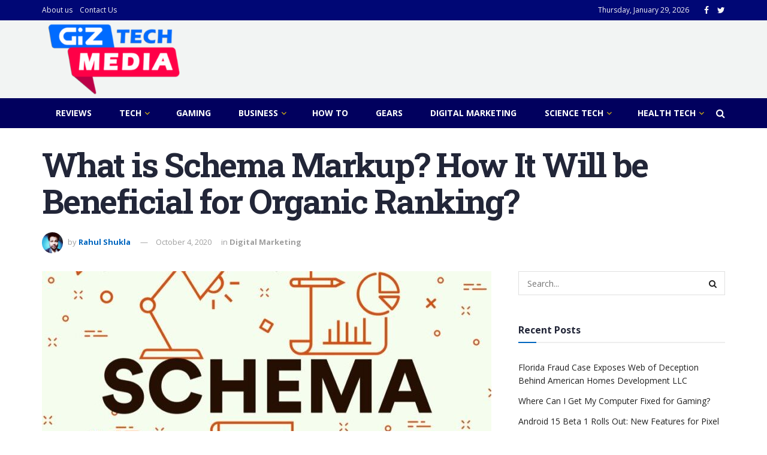

--- FILE ---
content_type: text/html; charset=UTF-8
request_url: https://giztechmedia.com/what-is-schema-markup/
body_size: 24921
content:
<!doctype html>
<!--[if lt IE 7]> <html class="no-js lt-ie9 lt-ie8 lt-ie7" lang="en-US"> <![endif]-->
<!--[if IE 7]>    <html class="no-js lt-ie9 lt-ie8" lang="en-US"> <![endif]-->
<!--[if IE 8]>    <html class="no-js lt-ie9" lang="en-US"> <![endif]-->
<!--[if IE 9]>    <html class="no-js lt-ie10" lang="en-US"> <![endif]-->
<!--[if gt IE 8]><!--> <html class="no-js" lang="en-US"> <!--<![endif]-->
<head>
	<script async src="https://pagead2.googlesyndication.com/pagead/js/adsbygoogle.js?client=ca-pub-1927713107119560"
     crossorigin="anonymous"></script>
	<meta name="google-adsense-account" content="ca-pub-1927713107119560">
    <meta http-equiv="Content-Type" content="text/html; charset=UTF-8" />
    <meta name='viewport' content='width=device-width, initial-scale=1, user-scalable=yes' />
    <link rel="profile" href="http://gmpg.org/xfn/11" />
    <link rel="pingback" href="https://giztechmedia.com/xmlrpc.php" />
    <meta name='robots' content='index, follow, max-image-preview:large, max-snippet:-1, max-video-preview:-1' />
			<script type="text/javascript">
              var jnews_ajax_url = '/?ajax-request=jnews'
			</script>
			
	<!-- This site is optimized with the Yoast SEO plugin v26.6 - https://yoast.com/wordpress/plugins/seo/ -->
	<title>What is Schema Markup? How It Will be Beneficial for Organic Ranking? - Giz Tech Media- Tech News, Gadgets , Reviews and Business</title>
	<meta name="description" content="Here are the complete article about Schema Markup. What is Schema Markup? How It Will be Beneficial for Organic Ranking?" />
	<link rel="canonical" href="https://giztechmedia.com/what-is-schema-markup/" />
	<meta property="og:locale" content="en_US" />
	<meta property="og:type" content="article" />
	<meta property="og:title" content="What is Schema Markup? How It Will be Beneficial for Organic Ranking? - Giz Tech Media- Tech News, Gadgets , Reviews and Business" />
	<meta property="og:description" content="Here are the complete article about Schema Markup. What is Schema Markup? How It Will be Beneficial for Organic Ranking?" />
	<meta property="og:url" content="https://giztechmedia.com/what-is-schema-markup/" />
	<meta property="og:site_name" content="Giz Tech Media- Tech News, Gadgets , Reviews and Business" />
	<meta property="article:author" content="https://www.facebook.com/irahulshuklaTech" />
	<meta property="article:published_time" content="2020-10-04T07:25:52+00:00" />
	<meta property="article:modified_time" content="2020-10-04T07:26:11+00:00" />
	<meta property="og:image" content="https://giztechmedia.com/wp-content/uploads/2020/10/Schema-Markup.jpg" />
	<meta property="og:image:width" content="880" />
	<meta property="og:image:height" content="380" />
	<meta property="og:image:type" content="image/jpeg" />
	<meta name="author" content="Rahul Shukla" />
	<meta name="twitter:card" content="summary_large_image" />
	<meta name="twitter:creator" content="@https://twitter.com/RahulshuklaSEO" />
	<meta name="twitter:label1" content="Written by" />
	<meta name="twitter:data1" content="Rahul Shukla" />
	<meta name="twitter:label2" content="Est. reading time" />
	<meta name="twitter:data2" content="5 minutes" />
	<script type="application/ld+json" class="yoast-schema-graph">{"@context":"https://schema.org","@graph":[{"@type":"WebPage","@id":"https://giztechmedia.com/what-is-schema-markup/","url":"https://giztechmedia.com/what-is-schema-markup/","name":"What is Schema Markup? How It Will be Beneficial for Organic Ranking? - Giz Tech Media- Tech News, Gadgets , Reviews and Business","isPartOf":{"@id":"https://giztechmedia.com/#website"},"primaryImageOfPage":{"@id":"https://giztechmedia.com/what-is-schema-markup/#primaryimage"},"image":{"@id":"https://giztechmedia.com/what-is-schema-markup/#primaryimage"},"thumbnailUrl":"https://giztechmedia.com/wp-content/uploads/2020/10/Schema-Markup.jpg","datePublished":"2020-10-04T07:25:52+00:00","dateModified":"2020-10-04T07:26:11+00:00","author":{"@id":"https://giztechmedia.com/#/schema/person/ff67d255301bf48fc30a46e85b1a412b"},"description":"Here are the complete article about Schema Markup. What is Schema Markup? How It Will be Beneficial for Organic Ranking?","breadcrumb":{"@id":"https://giztechmedia.com/what-is-schema-markup/#breadcrumb"},"inLanguage":"en-US","potentialAction":[{"@type":"ReadAction","target":["https://giztechmedia.com/what-is-schema-markup/"]}]},{"@type":"ImageObject","inLanguage":"en-US","@id":"https://giztechmedia.com/what-is-schema-markup/#primaryimage","url":"https://giztechmedia.com/wp-content/uploads/2020/10/Schema-Markup.jpg","contentUrl":"https://giztechmedia.com/wp-content/uploads/2020/10/Schema-Markup.jpg","width":880,"height":380,"caption":"Schema Markup"},{"@type":"BreadcrumbList","@id":"https://giztechmedia.com/what-is-schema-markup/#breadcrumb","itemListElement":[{"@type":"ListItem","position":1,"name":"Home","item":"https://giztechmedia.com/"},{"@type":"ListItem","position":2,"name":"What is Schema Markup? How It Will be Beneficial for Organic Ranking?"}]},{"@type":"WebSite","@id":"https://giztechmedia.com/#website","url":"https://giztechmedia.com/","name":"Giz Tech Media- Tech News, Gadgets , Reviews and Business","description":"Technology News , Updates and Tech Product and Gadgets Reviews","potentialAction":[{"@type":"SearchAction","target":{"@type":"EntryPoint","urlTemplate":"https://giztechmedia.com/?s={search_term_string}"},"query-input":{"@type":"PropertyValueSpecification","valueRequired":true,"valueName":"search_term_string"}}],"inLanguage":"en-US"},{"@type":"Person","@id":"https://giztechmedia.com/#/schema/person/ff67d255301bf48fc30a46e85b1a412b","name":"Rahul Shukla","image":{"@type":"ImageObject","inLanguage":"en-US","@id":"https://giztechmedia.com/#/schema/person/image/","url":"https://secure.gravatar.com/avatar/1ca2385f6c3c3579ec6044dced1479137fe445cde21d89a9100fc338bec8d0e7?s=96&d=mm&r=g","contentUrl":"https://secure.gravatar.com/avatar/1ca2385f6c3c3579ec6044dced1479137fe445cde21d89a9100fc338bec8d0e7?s=96&d=mm&r=g","caption":"Rahul Shukla"},"description":"I am working on Giz Tech Media. I am CEO of Giz Tech Media and will provide readers unique blogs and news about the latest technology industry. I am serving the people's latest Tech News, Reviews and Gadgets.","sameAs":["https://www.facebook.com/irahulshuklaTech","https://www.instagram.com/itsrahulshukla/","https://www.linkedin.com/in/iamrahulshukla/","https://x.com/https://twitter.com/RahulshuklaSEO"]}]}</script>
	<!-- / Yoast SEO plugin. -->


<link rel='dns-prefetch' href='//www.googletagmanager.com' />
<link rel='dns-prefetch' href='//fonts.googleapis.com' />
<link rel="alternate" type="application/rss+xml" title="Giz Tech Media- Tech News, Gadgets , Reviews and Business &raquo; Feed" href="https://giztechmedia.com/feed/" />
<link rel="alternate" type="application/rss+xml" title="Giz Tech Media- Tech News, Gadgets , Reviews and Business &raquo; Comments Feed" href="https://giztechmedia.com/comments/feed/" />
<link rel="alternate" type="application/rss+xml" title="Giz Tech Media- Tech News, Gadgets , Reviews and Business &raquo; What is Schema Markup? How It Will be Beneficial for Organic Ranking? Comments Feed" href="https://giztechmedia.com/what-is-schema-markup/feed/" />
<link rel="alternate" title="oEmbed (JSON)" type="application/json+oembed" href="https://giztechmedia.com/wp-json/oembed/1.0/embed?url=https%3A%2F%2Fgiztechmedia.com%2Fwhat-is-schema-markup%2F" />
<link rel="alternate" title="oEmbed (XML)" type="text/xml+oembed" href="https://giztechmedia.com/wp-json/oembed/1.0/embed?url=https%3A%2F%2Fgiztechmedia.com%2Fwhat-is-schema-markup%2F&#038;format=xml" />
<style id='wp-img-auto-sizes-contain-inline-css' type='text/css'>
img:is([sizes=auto i],[sizes^="auto," i]){contain-intrinsic-size:3000px 1500px}
/*# sourceURL=wp-img-auto-sizes-contain-inline-css */
</style>
<style id='wp-emoji-styles-inline-css' type='text/css'>

	img.wp-smiley, img.emoji {
		display: inline !important;
		border: none !important;
		box-shadow: none !important;
		height: 1em !important;
		width: 1em !important;
		margin: 0 0.07em !important;
		vertical-align: -0.1em !important;
		background: none !important;
		padding: 0 !important;
	}
/*# sourceURL=wp-emoji-styles-inline-css */
</style>
<style id='wp-block-library-inline-css' type='text/css'>
:root{--wp-block-synced-color:#7a00df;--wp-block-synced-color--rgb:122,0,223;--wp-bound-block-color:var(--wp-block-synced-color);--wp-editor-canvas-background:#ddd;--wp-admin-theme-color:#007cba;--wp-admin-theme-color--rgb:0,124,186;--wp-admin-theme-color-darker-10:#006ba1;--wp-admin-theme-color-darker-10--rgb:0,107,160.5;--wp-admin-theme-color-darker-20:#005a87;--wp-admin-theme-color-darker-20--rgb:0,90,135;--wp-admin-border-width-focus:2px}@media (min-resolution:192dpi){:root{--wp-admin-border-width-focus:1.5px}}.wp-element-button{cursor:pointer}:root .has-very-light-gray-background-color{background-color:#eee}:root .has-very-dark-gray-background-color{background-color:#313131}:root .has-very-light-gray-color{color:#eee}:root .has-very-dark-gray-color{color:#313131}:root .has-vivid-green-cyan-to-vivid-cyan-blue-gradient-background{background:linear-gradient(135deg,#00d084,#0693e3)}:root .has-purple-crush-gradient-background{background:linear-gradient(135deg,#34e2e4,#4721fb 50%,#ab1dfe)}:root .has-hazy-dawn-gradient-background{background:linear-gradient(135deg,#faaca8,#dad0ec)}:root .has-subdued-olive-gradient-background{background:linear-gradient(135deg,#fafae1,#67a671)}:root .has-atomic-cream-gradient-background{background:linear-gradient(135deg,#fdd79a,#004a59)}:root .has-nightshade-gradient-background{background:linear-gradient(135deg,#330968,#31cdcf)}:root .has-midnight-gradient-background{background:linear-gradient(135deg,#020381,#2874fc)}:root{--wp--preset--font-size--normal:16px;--wp--preset--font-size--huge:42px}.has-regular-font-size{font-size:1em}.has-larger-font-size{font-size:2.625em}.has-normal-font-size{font-size:var(--wp--preset--font-size--normal)}.has-huge-font-size{font-size:var(--wp--preset--font-size--huge)}.has-text-align-center{text-align:center}.has-text-align-left{text-align:left}.has-text-align-right{text-align:right}.has-fit-text{white-space:nowrap!important}#end-resizable-editor-section{display:none}.aligncenter{clear:both}.items-justified-left{justify-content:flex-start}.items-justified-center{justify-content:center}.items-justified-right{justify-content:flex-end}.items-justified-space-between{justify-content:space-between}.screen-reader-text{border:0;clip-path:inset(50%);height:1px;margin:-1px;overflow:hidden;padding:0;position:absolute;width:1px;word-wrap:normal!important}.screen-reader-text:focus{background-color:#ddd;clip-path:none;color:#444;display:block;font-size:1em;height:auto;left:5px;line-height:normal;padding:15px 23px 14px;text-decoration:none;top:5px;width:auto;z-index:100000}html :where(.has-border-color){border-style:solid}html :where([style*=border-top-color]){border-top-style:solid}html :where([style*=border-right-color]){border-right-style:solid}html :where([style*=border-bottom-color]){border-bottom-style:solid}html :where([style*=border-left-color]){border-left-style:solid}html :where([style*=border-width]){border-style:solid}html :where([style*=border-top-width]){border-top-style:solid}html :where([style*=border-right-width]){border-right-style:solid}html :where([style*=border-bottom-width]){border-bottom-style:solid}html :where([style*=border-left-width]){border-left-style:solid}html :where(img[class*=wp-image-]){height:auto;max-width:100%}:where(figure){margin:0 0 1em}html :where(.is-position-sticky){--wp-admin--admin-bar--position-offset:var(--wp-admin--admin-bar--height,0px)}@media screen and (max-width:600px){html :where(.is-position-sticky){--wp-admin--admin-bar--position-offset:0px}}

/*# sourceURL=wp-block-library-inline-css */
</style><style id='wp-block-heading-inline-css' type='text/css'>
h1:where(.wp-block-heading).has-background,h2:where(.wp-block-heading).has-background,h3:where(.wp-block-heading).has-background,h4:where(.wp-block-heading).has-background,h5:where(.wp-block-heading).has-background,h6:where(.wp-block-heading).has-background{padding:1.25em 2.375em}h1.has-text-align-left[style*=writing-mode]:where([style*=vertical-lr]),h1.has-text-align-right[style*=writing-mode]:where([style*=vertical-rl]),h2.has-text-align-left[style*=writing-mode]:where([style*=vertical-lr]),h2.has-text-align-right[style*=writing-mode]:where([style*=vertical-rl]),h3.has-text-align-left[style*=writing-mode]:where([style*=vertical-lr]),h3.has-text-align-right[style*=writing-mode]:where([style*=vertical-rl]),h4.has-text-align-left[style*=writing-mode]:where([style*=vertical-lr]),h4.has-text-align-right[style*=writing-mode]:where([style*=vertical-rl]),h5.has-text-align-left[style*=writing-mode]:where([style*=vertical-lr]),h5.has-text-align-right[style*=writing-mode]:where([style*=vertical-rl]),h6.has-text-align-left[style*=writing-mode]:where([style*=vertical-lr]),h6.has-text-align-right[style*=writing-mode]:where([style*=vertical-rl]){rotate:180deg}
/*# sourceURL=https://giztechmedia.com/wp-includes/blocks/heading/style.min.css */
</style>
<style id='wp-block-image-inline-css' type='text/css'>
.wp-block-image>a,.wp-block-image>figure>a{display:inline-block}.wp-block-image img{box-sizing:border-box;height:auto;max-width:100%;vertical-align:bottom}@media not (prefers-reduced-motion){.wp-block-image img.hide{visibility:hidden}.wp-block-image img.show{animation:show-content-image .4s}}.wp-block-image[style*=border-radius] img,.wp-block-image[style*=border-radius]>a{border-radius:inherit}.wp-block-image.has-custom-border img{box-sizing:border-box}.wp-block-image.aligncenter{text-align:center}.wp-block-image.alignfull>a,.wp-block-image.alignwide>a{width:100%}.wp-block-image.alignfull img,.wp-block-image.alignwide img{height:auto;width:100%}.wp-block-image .aligncenter,.wp-block-image .alignleft,.wp-block-image .alignright,.wp-block-image.aligncenter,.wp-block-image.alignleft,.wp-block-image.alignright{display:table}.wp-block-image .aligncenter>figcaption,.wp-block-image .alignleft>figcaption,.wp-block-image .alignright>figcaption,.wp-block-image.aligncenter>figcaption,.wp-block-image.alignleft>figcaption,.wp-block-image.alignright>figcaption{caption-side:bottom;display:table-caption}.wp-block-image .alignleft{float:left;margin:.5em 1em .5em 0}.wp-block-image .alignright{float:right;margin:.5em 0 .5em 1em}.wp-block-image .aligncenter{margin-left:auto;margin-right:auto}.wp-block-image :where(figcaption){margin-bottom:1em;margin-top:.5em}.wp-block-image.is-style-circle-mask img{border-radius:9999px}@supports ((-webkit-mask-image:none) or (mask-image:none)) or (-webkit-mask-image:none){.wp-block-image.is-style-circle-mask img{border-radius:0;-webkit-mask-image:url('data:image/svg+xml;utf8,<svg viewBox="0 0 100 100" xmlns="http://www.w3.org/2000/svg"><circle cx="50" cy="50" r="50"/></svg>');mask-image:url('data:image/svg+xml;utf8,<svg viewBox="0 0 100 100" xmlns="http://www.w3.org/2000/svg"><circle cx="50" cy="50" r="50"/></svg>');mask-mode:alpha;-webkit-mask-position:center;mask-position:center;-webkit-mask-repeat:no-repeat;mask-repeat:no-repeat;-webkit-mask-size:contain;mask-size:contain}}:root :where(.wp-block-image.is-style-rounded img,.wp-block-image .is-style-rounded img){border-radius:9999px}.wp-block-image figure{margin:0}.wp-lightbox-container{display:flex;flex-direction:column;position:relative}.wp-lightbox-container img{cursor:zoom-in}.wp-lightbox-container img:hover+button{opacity:1}.wp-lightbox-container button{align-items:center;backdrop-filter:blur(16px) saturate(180%);background-color:#5a5a5a40;border:none;border-radius:4px;cursor:zoom-in;display:flex;height:20px;justify-content:center;opacity:0;padding:0;position:absolute;right:16px;text-align:center;top:16px;width:20px;z-index:100}@media not (prefers-reduced-motion){.wp-lightbox-container button{transition:opacity .2s ease}}.wp-lightbox-container button:focus-visible{outline:3px auto #5a5a5a40;outline:3px auto -webkit-focus-ring-color;outline-offset:3px}.wp-lightbox-container button:hover{cursor:pointer;opacity:1}.wp-lightbox-container button:focus{opacity:1}.wp-lightbox-container button:focus,.wp-lightbox-container button:hover,.wp-lightbox-container button:not(:hover):not(:active):not(.has-background){background-color:#5a5a5a40;border:none}.wp-lightbox-overlay{box-sizing:border-box;cursor:zoom-out;height:100vh;left:0;overflow:hidden;position:fixed;top:0;visibility:hidden;width:100%;z-index:100000}.wp-lightbox-overlay .close-button{align-items:center;cursor:pointer;display:flex;justify-content:center;min-height:40px;min-width:40px;padding:0;position:absolute;right:calc(env(safe-area-inset-right) + 16px);top:calc(env(safe-area-inset-top) + 16px);z-index:5000000}.wp-lightbox-overlay .close-button:focus,.wp-lightbox-overlay .close-button:hover,.wp-lightbox-overlay .close-button:not(:hover):not(:active):not(.has-background){background:none;border:none}.wp-lightbox-overlay .lightbox-image-container{height:var(--wp--lightbox-container-height);left:50%;overflow:hidden;position:absolute;top:50%;transform:translate(-50%,-50%);transform-origin:top left;width:var(--wp--lightbox-container-width);z-index:9999999999}.wp-lightbox-overlay .wp-block-image{align-items:center;box-sizing:border-box;display:flex;height:100%;justify-content:center;margin:0;position:relative;transform-origin:0 0;width:100%;z-index:3000000}.wp-lightbox-overlay .wp-block-image img{height:var(--wp--lightbox-image-height);min-height:var(--wp--lightbox-image-height);min-width:var(--wp--lightbox-image-width);width:var(--wp--lightbox-image-width)}.wp-lightbox-overlay .wp-block-image figcaption{display:none}.wp-lightbox-overlay button{background:none;border:none}.wp-lightbox-overlay .scrim{background-color:#fff;height:100%;opacity:.9;position:absolute;width:100%;z-index:2000000}.wp-lightbox-overlay.active{visibility:visible}@media not (prefers-reduced-motion){.wp-lightbox-overlay.active{animation:turn-on-visibility .25s both}.wp-lightbox-overlay.active img{animation:turn-on-visibility .35s both}.wp-lightbox-overlay.show-closing-animation:not(.active){animation:turn-off-visibility .35s both}.wp-lightbox-overlay.show-closing-animation:not(.active) img{animation:turn-off-visibility .25s both}.wp-lightbox-overlay.zoom.active{animation:none;opacity:1;visibility:visible}.wp-lightbox-overlay.zoom.active .lightbox-image-container{animation:lightbox-zoom-in .4s}.wp-lightbox-overlay.zoom.active .lightbox-image-container img{animation:none}.wp-lightbox-overlay.zoom.active .scrim{animation:turn-on-visibility .4s forwards}.wp-lightbox-overlay.zoom.show-closing-animation:not(.active){animation:none}.wp-lightbox-overlay.zoom.show-closing-animation:not(.active) .lightbox-image-container{animation:lightbox-zoom-out .4s}.wp-lightbox-overlay.zoom.show-closing-animation:not(.active) .lightbox-image-container img{animation:none}.wp-lightbox-overlay.zoom.show-closing-animation:not(.active) .scrim{animation:turn-off-visibility .4s forwards}}@keyframes show-content-image{0%{visibility:hidden}99%{visibility:hidden}to{visibility:visible}}@keyframes turn-on-visibility{0%{opacity:0}to{opacity:1}}@keyframes turn-off-visibility{0%{opacity:1;visibility:visible}99%{opacity:0;visibility:visible}to{opacity:0;visibility:hidden}}@keyframes lightbox-zoom-in{0%{transform:translate(calc((-100vw + var(--wp--lightbox-scrollbar-width))/2 + var(--wp--lightbox-initial-left-position)),calc(-50vh + var(--wp--lightbox-initial-top-position))) scale(var(--wp--lightbox-scale))}to{transform:translate(-50%,-50%) scale(1)}}@keyframes lightbox-zoom-out{0%{transform:translate(-50%,-50%) scale(1);visibility:visible}99%{visibility:visible}to{transform:translate(calc((-100vw + var(--wp--lightbox-scrollbar-width))/2 + var(--wp--lightbox-initial-left-position)),calc(-50vh + var(--wp--lightbox-initial-top-position))) scale(var(--wp--lightbox-scale));visibility:hidden}}
/*# sourceURL=https://giztechmedia.com/wp-includes/blocks/image/style.min.css */
</style>
<style id='wp-block-list-inline-css' type='text/css'>
ol,ul{box-sizing:border-box}:root :where(.wp-block-list.has-background){padding:1.25em 2.375em}
/*# sourceURL=https://giztechmedia.com/wp-includes/blocks/list/style.min.css */
</style>
<style id='wp-block-paragraph-inline-css' type='text/css'>
.is-small-text{font-size:.875em}.is-regular-text{font-size:1em}.is-large-text{font-size:2.25em}.is-larger-text{font-size:3em}.has-drop-cap:not(:focus):first-letter{float:left;font-size:8.4em;font-style:normal;font-weight:100;line-height:.68;margin:.05em .1em 0 0;text-transform:uppercase}body.rtl .has-drop-cap:not(:focus):first-letter{float:none;margin-left:.1em}p.has-drop-cap.has-background{overflow:hidden}:root :where(p.has-background){padding:1.25em 2.375em}:where(p.has-text-color:not(.has-link-color)) a{color:inherit}p.has-text-align-left[style*="writing-mode:vertical-lr"],p.has-text-align-right[style*="writing-mode:vertical-rl"]{rotate:180deg}
/*# sourceURL=https://giztechmedia.com/wp-includes/blocks/paragraph/style.min.css */
</style>
<style id='global-styles-inline-css' type='text/css'>
:root{--wp--preset--aspect-ratio--square: 1;--wp--preset--aspect-ratio--4-3: 4/3;--wp--preset--aspect-ratio--3-4: 3/4;--wp--preset--aspect-ratio--3-2: 3/2;--wp--preset--aspect-ratio--2-3: 2/3;--wp--preset--aspect-ratio--16-9: 16/9;--wp--preset--aspect-ratio--9-16: 9/16;--wp--preset--color--black: #000000;--wp--preset--color--cyan-bluish-gray: #abb8c3;--wp--preset--color--white: #ffffff;--wp--preset--color--pale-pink: #f78da7;--wp--preset--color--vivid-red: #cf2e2e;--wp--preset--color--luminous-vivid-orange: #ff6900;--wp--preset--color--luminous-vivid-amber: #fcb900;--wp--preset--color--light-green-cyan: #7bdcb5;--wp--preset--color--vivid-green-cyan: #00d084;--wp--preset--color--pale-cyan-blue: #8ed1fc;--wp--preset--color--vivid-cyan-blue: #0693e3;--wp--preset--color--vivid-purple: #9b51e0;--wp--preset--gradient--vivid-cyan-blue-to-vivid-purple: linear-gradient(135deg,rgb(6,147,227) 0%,rgb(155,81,224) 100%);--wp--preset--gradient--light-green-cyan-to-vivid-green-cyan: linear-gradient(135deg,rgb(122,220,180) 0%,rgb(0,208,130) 100%);--wp--preset--gradient--luminous-vivid-amber-to-luminous-vivid-orange: linear-gradient(135deg,rgb(252,185,0) 0%,rgb(255,105,0) 100%);--wp--preset--gradient--luminous-vivid-orange-to-vivid-red: linear-gradient(135deg,rgb(255,105,0) 0%,rgb(207,46,46) 100%);--wp--preset--gradient--very-light-gray-to-cyan-bluish-gray: linear-gradient(135deg,rgb(238,238,238) 0%,rgb(169,184,195) 100%);--wp--preset--gradient--cool-to-warm-spectrum: linear-gradient(135deg,rgb(74,234,220) 0%,rgb(151,120,209) 20%,rgb(207,42,186) 40%,rgb(238,44,130) 60%,rgb(251,105,98) 80%,rgb(254,248,76) 100%);--wp--preset--gradient--blush-light-purple: linear-gradient(135deg,rgb(255,206,236) 0%,rgb(152,150,240) 100%);--wp--preset--gradient--blush-bordeaux: linear-gradient(135deg,rgb(254,205,165) 0%,rgb(254,45,45) 50%,rgb(107,0,62) 100%);--wp--preset--gradient--luminous-dusk: linear-gradient(135deg,rgb(255,203,112) 0%,rgb(199,81,192) 50%,rgb(65,88,208) 100%);--wp--preset--gradient--pale-ocean: linear-gradient(135deg,rgb(255,245,203) 0%,rgb(182,227,212) 50%,rgb(51,167,181) 100%);--wp--preset--gradient--electric-grass: linear-gradient(135deg,rgb(202,248,128) 0%,rgb(113,206,126) 100%);--wp--preset--gradient--midnight: linear-gradient(135deg,rgb(2,3,129) 0%,rgb(40,116,252) 100%);--wp--preset--font-size--small: 13px;--wp--preset--font-size--medium: 20px;--wp--preset--font-size--large: 36px;--wp--preset--font-size--x-large: 42px;--wp--preset--spacing--20: 0.44rem;--wp--preset--spacing--30: 0.67rem;--wp--preset--spacing--40: 1rem;--wp--preset--spacing--50: 1.5rem;--wp--preset--spacing--60: 2.25rem;--wp--preset--spacing--70: 3.38rem;--wp--preset--spacing--80: 5.06rem;--wp--preset--shadow--natural: 6px 6px 9px rgba(0, 0, 0, 0.2);--wp--preset--shadow--deep: 12px 12px 50px rgba(0, 0, 0, 0.4);--wp--preset--shadow--sharp: 6px 6px 0px rgba(0, 0, 0, 0.2);--wp--preset--shadow--outlined: 6px 6px 0px -3px rgb(255, 255, 255), 6px 6px rgb(0, 0, 0);--wp--preset--shadow--crisp: 6px 6px 0px rgb(0, 0, 0);}:where(.is-layout-flex){gap: 0.5em;}:where(.is-layout-grid){gap: 0.5em;}body .is-layout-flex{display: flex;}.is-layout-flex{flex-wrap: wrap;align-items: center;}.is-layout-flex > :is(*, div){margin: 0;}body .is-layout-grid{display: grid;}.is-layout-grid > :is(*, div){margin: 0;}:where(.wp-block-columns.is-layout-flex){gap: 2em;}:where(.wp-block-columns.is-layout-grid){gap: 2em;}:where(.wp-block-post-template.is-layout-flex){gap: 1.25em;}:where(.wp-block-post-template.is-layout-grid){gap: 1.25em;}.has-black-color{color: var(--wp--preset--color--black) !important;}.has-cyan-bluish-gray-color{color: var(--wp--preset--color--cyan-bluish-gray) !important;}.has-white-color{color: var(--wp--preset--color--white) !important;}.has-pale-pink-color{color: var(--wp--preset--color--pale-pink) !important;}.has-vivid-red-color{color: var(--wp--preset--color--vivid-red) !important;}.has-luminous-vivid-orange-color{color: var(--wp--preset--color--luminous-vivid-orange) !important;}.has-luminous-vivid-amber-color{color: var(--wp--preset--color--luminous-vivid-amber) !important;}.has-light-green-cyan-color{color: var(--wp--preset--color--light-green-cyan) !important;}.has-vivid-green-cyan-color{color: var(--wp--preset--color--vivid-green-cyan) !important;}.has-pale-cyan-blue-color{color: var(--wp--preset--color--pale-cyan-blue) !important;}.has-vivid-cyan-blue-color{color: var(--wp--preset--color--vivid-cyan-blue) !important;}.has-vivid-purple-color{color: var(--wp--preset--color--vivid-purple) !important;}.has-black-background-color{background-color: var(--wp--preset--color--black) !important;}.has-cyan-bluish-gray-background-color{background-color: var(--wp--preset--color--cyan-bluish-gray) !important;}.has-white-background-color{background-color: var(--wp--preset--color--white) !important;}.has-pale-pink-background-color{background-color: var(--wp--preset--color--pale-pink) !important;}.has-vivid-red-background-color{background-color: var(--wp--preset--color--vivid-red) !important;}.has-luminous-vivid-orange-background-color{background-color: var(--wp--preset--color--luminous-vivid-orange) !important;}.has-luminous-vivid-amber-background-color{background-color: var(--wp--preset--color--luminous-vivid-amber) !important;}.has-light-green-cyan-background-color{background-color: var(--wp--preset--color--light-green-cyan) !important;}.has-vivid-green-cyan-background-color{background-color: var(--wp--preset--color--vivid-green-cyan) !important;}.has-pale-cyan-blue-background-color{background-color: var(--wp--preset--color--pale-cyan-blue) !important;}.has-vivid-cyan-blue-background-color{background-color: var(--wp--preset--color--vivid-cyan-blue) !important;}.has-vivid-purple-background-color{background-color: var(--wp--preset--color--vivid-purple) !important;}.has-black-border-color{border-color: var(--wp--preset--color--black) !important;}.has-cyan-bluish-gray-border-color{border-color: var(--wp--preset--color--cyan-bluish-gray) !important;}.has-white-border-color{border-color: var(--wp--preset--color--white) !important;}.has-pale-pink-border-color{border-color: var(--wp--preset--color--pale-pink) !important;}.has-vivid-red-border-color{border-color: var(--wp--preset--color--vivid-red) !important;}.has-luminous-vivid-orange-border-color{border-color: var(--wp--preset--color--luminous-vivid-orange) !important;}.has-luminous-vivid-amber-border-color{border-color: var(--wp--preset--color--luminous-vivid-amber) !important;}.has-light-green-cyan-border-color{border-color: var(--wp--preset--color--light-green-cyan) !important;}.has-vivid-green-cyan-border-color{border-color: var(--wp--preset--color--vivid-green-cyan) !important;}.has-pale-cyan-blue-border-color{border-color: var(--wp--preset--color--pale-cyan-blue) !important;}.has-vivid-cyan-blue-border-color{border-color: var(--wp--preset--color--vivid-cyan-blue) !important;}.has-vivid-purple-border-color{border-color: var(--wp--preset--color--vivid-purple) !important;}.has-vivid-cyan-blue-to-vivid-purple-gradient-background{background: var(--wp--preset--gradient--vivid-cyan-blue-to-vivid-purple) !important;}.has-light-green-cyan-to-vivid-green-cyan-gradient-background{background: var(--wp--preset--gradient--light-green-cyan-to-vivid-green-cyan) !important;}.has-luminous-vivid-amber-to-luminous-vivid-orange-gradient-background{background: var(--wp--preset--gradient--luminous-vivid-amber-to-luminous-vivid-orange) !important;}.has-luminous-vivid-orange-to-vivid-red-gradient-background{background: var(--wp--preset--gradient--luminous-vivid-orange-to-vivid-red) !important;}.has-very-light-gray-to-cyan-bluish-gray-gradient-background{background: var(--wp--preset--gradient--very-light-gray-to-cyan-bluish-gray) !important;}.has-cool-to-warm-spectrum-gradient-background{background: var(--wp--preset--gradient--cool-to-warm-spectrum) !important;}.has-blush-light-purple-gradient-background{background: var(--wp--preset--gradient--blush-light-purple) !important;}.has-blush-bordeaux-gradient-background{background: var(--wp--preset--gradient--blush-bordeaux) !important;}.has-luminous-dusk-gradient-background{background: var(--wp--preset--gradient--luminous-dusk) !important;}.has-pale-ocean-gradient-background{background: var(--wp--preset--gradient--pale-ocean) !important;}.has-electric-grass-gradient-background{background: var(--wp--preset--gradient--electric-grass) !important;}.has-midnight-gradient-background{background: var(--wp--preset--gradient--midnight) !important;}.has-small-font-size{font-size: var(--wp--preset--font-size--small) !important;}.has-medium-font-size{font-size: var(--wp--preset--font-size--medium) !important;}.has-large-font-size{font-size: var(--wp--preset--font-size--large) !important;}.has-x-large-font-size{font-size: var(--wp--preset--font-size--x-large) !important;}
/*# sourceURL=global-styles-inline-css */
</style>

<style id='classic-theme-styles-inline-css' type='text/css'>
/*! This file is auto-generated */
.wp-block-button__link{color:#fff;background-color:#32373c;border-radius:9999px;box-shadow:none;text-decoration:none;padding:calc(.667em + 2px) calc(1.333em + 2px);font-size:1.125em}.wp-block-file__button{background:#32373c;color:#fff;text-decoration:none}
/*# sourceURL=/wp-includes/css/classic-themes.min.css */
</style>
<link rel='stylesheet' id='contact-form-7-css' href='https://giztechmedia.com/wp-content/plugins/contact-form-7/includes/css/styles.css?ver=6.1.4' type='text/css' media='all' />
<link rel='stylesheet' id='js_composer_front-css' href='https://giztechmedia.com/wp-content/plugins/js_composer/assets/css/js_composer.min.css?ver=6.7.0' type='text/css' media='all' />
<link rel='stylesheet' id='jeg_customizer_font-css' href='//fonts.googleapis.com/css?family=Open+Sans%3Aregular%2C600%2C700%7CRoboto+Slab%3A300%2Cregular%2C700%7CSource+Sans+Pro%3Aregular%2C600%2C700&#038;display=swap&#038;ver=1.2.3' type='text/css' media='all' />
<link rel='stylesheet' id='mediaelement-css' href='https://giztechmedia.com/wp-includes/js/mediaelement/mediaelementplayer-legacy.min.css?ver=4.2.17' type='text/css' media='all' />
<link rel='stylesheet' id='wp-mediaelement-css' href='https://giztechmedia.com/wp-includes/js/mediaelement/wp-mediaelement.min.css?ver=6.9' type='text/css' media='all' />
<link rel='stylesheet' id='jnews-frontend-css' href='https://giztechmedia.com/wp-content/themes/jnews/assets/dist/frontend.min.css?ver=6.5.4' type='text/css' media='all' />
<link rel='stylesheet' id='jnews-style-css' href='https://giztechmedia.com/wp-content/themes/jnews/style.css?ver=6.5.4' type='text/css' media='all' />
<link rel='stylesheet' id='jnews-darkmode-css' href='https://giztechmedia.com/wp-content/themes/jnews/assets/css/darkmode.css?ver=6.5.4' type='text/css' media='all' />
<link rel='stylesheet' id='jnews-scheme-css' href='https://giztechmedia.com/wp-content/themes/jnews/data/import/sport/scheme.css?ver=6.5.4' type='text/css' media='all' />
<link rel='stylesheet' id='jnews-social-login-style-css' href='https://giztechmedia.com/wp-content/plugins/jnews-social-login/assets/css/plugin.css?ver=6.0.2' type='text/css' media='all' />
<link rel='stylesheet' id='jnews-select-share-css' href='https://giztechmedia.com/wp-content/plugins/jnews-social-share/assets/css/plugin.css' type='text/css' media='all' />
<script type="text/javascript" src="https://giztechmedia.com/wp-includes/js/jquery/jquery.min.js?ver=3.7.1" id="jquery-core-js"></script>
<script type="text/javascript" src="https://giztechmedia.com/wp-includes/js/jquery/jquery-migrate.min.js?ver=3.4.1" id="jquery-migrate-js"></script>

<!-- Google tag (gtag.js) snippet added by Site Kit -->
<!-- Google Analytics snippet added by Site Kit -->
<script type="text/javascript" src="https://www.googletagmanager.com/gtag/js?id=G-8833D4HPQ0" id="google_gtagjs-js" async></script>
<script type="text/javascript" id="google_gtagjs-js-after">
/* <![CDATA[ */
window.dataLayer = window.dataLayer || [];function gtag(){dataLayer.push(arguments);}
gtag("set","linker",{"domains":["giztechmedia.com"]});
gtag("js", new Date());
gtag("set", "developer_id.dZTNiMT", true);
gtag("config", "G-8833D4HPQ0");
//# sourceURL=google_gtagjs-js-after
/* ]]> */
</script>
<link rel="https://api.w.org/" href="https://giztechmedia.com/wp-json/" /><link rel="alternate" title="JSON" type="application/json" href="https://giztechmedia.com/wp-json/wp/v2/posts/2317" /><link rel="EditURI" type="application/rsd+xml" title="RSD" href="https://giztechmedia.com/xmlrpc.php?rsd" />
<meta name="generator" content="WordPress 6.9" />
<link rel='shortlink' href='https://giztechmedia.com/?p=2317' />
<meta name="generator" content="Site Kit by Google 1.171.0" /><style type="text/css">.recentcomments a{display:inline !important;padding:0 !important;margin:0 !important;}</style><meta name="generator" content="Powered by WPBakery Page Builder - drag and drop page builder for WordPress."/>
<link rel="icon" href="https://giztechmedia.com/wp-content/uploads/2020/07/giztechmedia-logo-75x75.png" sizes="32x32" />
<link rel="icon" href="https://giztechmedia.com/wp-content/uploads/2020/07/giztechmedia-logo-e1593943431236.png" sizes="192x192" />
<link rel="apple-touch-icon" href="https://giztechmedia.com/wp-content/uploads/2020/07/giztechmedia-logo-e1593943431236.png" />
<meta name="msapplication-TileImage" content="https://giztechmedia.com/wp-content/uploads/2020/07/giztechmedia-logo-e1593943431236.png" />
<style id="jeg_dynamic_css" type="text/css" data-type="jeg_custom-css">body,.newsfeed_carousel.owl-carousel .owl-nav div,.jeg_filter_button,.owl-carousel .owl-nav div,.jeg_readmore,.jeg_hero_style_7 .jeg_post_meta a,.widget_calendar thead th,.widget_calendar tfoot a,.jeg_socialcounter a,.entry-header .jeg_meta_like a,.entry-header .jeg_meta_comment a,.entry-content tbody tr:hover,.entry-content th,.jeg_splitpost_nav li:hover a,#breadcrumbs a,.jeg_author_socials a:hover,.jeg_footer_content a,.jeg_footer_bottom a,.jeg_cartcontent,.woocommerce .woocommerce-breadcrumb a { color : #3d4248; } a,.jeg_menu_style_5 > li > a:hover,.jeg_menu_style_5 > li.sfHover > a,.jeg_menu_style_5 > li.current-menu-item > a,.jeg_menu_style_5 > li.current-menu-ancestor > a,.jeg_navbar .jeg_menu:not(.jeg_main_menu) > li > a:hover,.jeg_midbar .jeg_menu:not(.jeg_main_menu) > li > a:hover,.jeg_side_tabs li.active,.jeg_block_heading_5 strong,.jeg_block_heading_6 strong,.jeg_block_heading_7 strong,.jeg_block_heading_8 strong,.jeg_subcat_list li a:hover,.jeg_subcat_list li button:hover,.jeg_pl_lg_7 .jeg_thumb .jeg_post_category a,.jeg_pl_xs_2:before,.jeg_pl_xs_4 .jeg_postblock_content:before,.jeg_postblock .jeg_post_title a:hover,.jeg_hero_style_6 .jeg_post_title a:hover,.jeg_sidefeed .jeg_pl_xs_3 .jeg_post_title a:hover,.widget_jnews_popular .jeg_post_title a:hover,.jeg_meta_author a,.widget_archive li a:hover,.widget_pages li a:hover,.widget_meta li a:hover,.widget_recent_entries li a:hover,.widget_rss li a:hover,.widget_rss cite,.widget_categories li a:hover,.widget_categories li.current-cat > a,#breadcrumbs a:hover,.jeg_share_count .counts,.commentlist .bypostauthor > .comment-body > .comment-author > .fn,span.required,.jeg_review_title,.bestprice .price,.authorlink a:hover,.jeg_vertical_playlist .jeg_video_playlist_play_icon,.jeg_vertical_playlist .jeg_video_playlist_item.active .jeg_video_playlist_thumbnail:before,.jeg_horizontal_playlist .jeg_video_playlist_play,.woocommerce li.product .pricegroup .button,.widget_display_forums li a:hover,.widget_display_topics li:before,.widget_display_replies li:before,.widget_display_views li:before,.bbp-breadcrumb a:hover,.jeg_mobile_menu li.sfHover > a,.jeg_mobile_menu li a:hover,.split-template-6 .pagenum { color : #0066bf; } .jeg_menu_style_1 > li > a:before,.jeg_menu_style_2 > li > a:before,.jeg_menu_style_3 > li > a:before,.jeg_side_toggle,.jeg_slide_caption .jeg_post_category a,.jeg_slider_type_1 .owl-nav .owl-next,.jeg_block_heading_1 .jeg_block_title span,.jeg_block_heading_2 .jeg_block_title span,.jeg_block_heading_3,.jeg_block_heading_4 .jeg_block_title span,.jeg_block_heading_6:after,.jeg_pl_lg_box .jeg_post_category a,.jeg_pl_md_box .jeg_post_category a,.jeg_readmore:hover,.jeg_thumb .jeg_post_category a,.jeg_block_loadmore a:hover, .jeg_postblock.alt .jeg_block_loadmore a:hover,.jeg_block_loadmore a.active,.jeg_postblock_carousel_2 .jeg_post_category a,.jeg_heroblock .jeg_post_category a,.jeg_pagenav_1 .page_number.active,.jeg_pagenav_1 .page_number.active:hover,input[type="submit"],.btn,.button,.widget_tag_cloud a:hover,.popularpost_item:hover .jeg_post_title a:before,.jeg_splitpost_4 .page_nav,.jeg_splitpost_5 .page_nav,.jeg_post_via a:hover,.jeg_post_source a:hover,.jeg_post_tags a:hover,.comment-reply-title small a:before,.comment-reply-title small a:after,.jeg_storelist .productlink,.authorlink li.active a:before,.jeg_footer.dark .socials_widget:not(.nobg) a:hover .fa,.jeg_breakingnews_title,.jeg_overlay_slider_bottom.owl-carousel .owl-nav div,.jeg_overlay_slider_bottom.owl-carousel .owl-nav div:hover,.jeg_vertical_playlist .jeg_video_playlist_current,.woocommerce span.onsale,.woocommerce #respond input#submit:hover,.woocommerce a.button:hover,.woocommerce button.button:hover,.woocommerce input.button:hover,.woocommerce #respond input#submit.alt,.woocommerce a.button.alt,.woocommerce button.button.alt,.woocommerce input.button.alt,.jeg_popup_post .caption,.jeg_footer.dark input[type="submit"],.jeg_footer.dark .btn,.jeg_footer.dark .button,.footer_widget.widget_tag_cloud a:hover, .jeg_inner_content .content-inner .jeg_post_category a:hover, #buddypress .standard-form button, #buddypress a.button, #buddypress input[type="submit"], #buddypress input[type="button"], #buddypress input[type="reset"], #buddypress ul.button-nav li a, #buddypress .generic-button a, #buddypress .generic-button button, #buddypress .comment-reply-link, #buddypress a.bp-title-button, #buddypress.buddypress-wrap .members-list li .user-update .activity-read-more a, div#buddypress .standard-form button:hover,div#buddypress a.button:hover,div#buddypress input[type="submit"]:hover,div#buddypress input[type="button"]:hover,div#buddypress input[type="reset"]:hover,div#buddypress ul.button-nav li a:hover,div#buddypress .generic-button a:hover,div#buddypress .generic-button button:hover,div#buddypress .comment-reply-link:hover,div#buddypress a.bp-title-button:hover,div#buddypress.buddypress-wrap .members-list li .user-update .activity-read-more a:hover, #buddypress #item-nav .item-list-tabs ul li a:before, .jeg_inner_content .jeg_meta_container .follow-wrapper a { background-color : #0066bf; } .jeg_block_heading_7 .jeg_block_title span, .jeg_readmore:hover, .jeg_block_loadmore a:hover, .jeg_block_loadmore a.active, .jeg_pagenav_1 .page_number.active, .jeg_pagenav_1 .page_number.active:hover, .jeg_pagenav_3 .page_number:hover, .jeg_prevnext_post a:hover h3, .jeg_overlay_slider .jeg_post_category, .jeg_sidefeed .jeg_post.active, .jeg_vertical_playlist.jeg_vertical_playlist .jeg_video_playlist_item.active .jeg_video_playlist_thumbnail img, .jeg_horizontal_playlist .jeg_video_playlist_item.active { border-color : #0066bf; } .jeg_tabpost_nav li.active, .woocommerce div.product .woocommerce-tabs ul.tabs li.active { border-bottom-color : #0066bf; } .jeg_post_meta .fa, .entry-header .jeg_post_meta .fa, .jeg_review_stars, .jeg_price_review_list { color : #a9a9a9; } .jeg_share_button.share-float.share-monocrhome a { background-color : #a9a9a9; } h1,h2,h3,h4,h5,h6,.jeg_post_title a,.entry-header .jeg_post_title,.jeg_hero_style_7 .jeg_post_title a,.jeg_block_title,.jeg_splitpost_bar .current_title,.jeg_video_playlist_title,.gallery-caption { color : #222638; } .split-template-9 .pagenum, .split-template-10 .pagenum, .split-template-11 .pagenum, .split-template-12 .pagenum, .split-template-13 .pagenum, .split-template-15 .pagenum, .split-template-18 .pagenum, .split-template-20 .pagenum, .split-template-19 .current_title span, .split-template-20 .current_title span { background-color : #222638; } .entry-content .content-inner p, .entry-content .content-inner span, .entry-content .intro-text { color : ; } .entry-content .content-inner a { color : ; } .jeg_topbar .jeg_nav_row, .jeg_topbar .jeg_search_no_expand .jeg_search_input { line-height : px; } .jeg_topbar .jeg_nav_row, .jeg_topbar .jeg_nav_icon { height : px; } .jeg_topbar, .jeg_topbar.dark, .jeg_topbar.custom { background : #000775; } .jeg_topbar, .jeg_topbar.dark { border-color : rgba(255,255,255,0); color : #f5f5f5; border-top-width : px; border-top-color : ; } .jeg_topbar .jeg_nav_item, .jeg_topbar.dark .jeg_nav_item { border-color : rgba(255,255,255,0); } .jeg_topbar a, .jeg_topbar.dark a { color : ; } .jeg_midbar { height : 130px; } .jeg_midbar, .jeg_midbar.dark { background-color : #f2f4f3; border-bottom-width : px; border-bottom-color : ; color : ; } .jeg_midbar a, .jeg_midbar.dark a { color : ; } .jeg_header .jeg_bottombar.jeg_navbar,.jeg_bottombar .jeg_nav_icon { height : 50px; } .jeg_header .jeg_bottombar.jeg_navbar, .jeg_header .jeg_bottombar .jeg_main_menu:not(.jeg_menu_style_1) > li > a, .jeg_header .jeg_bottombar .jeg_menu_style_1 > li, .jeg_header .jeg_bottombar .jeg_menu:not(.jeg_main_menu) > li > a { line-height : 50px; } .jeg_header .jeg_bottombar.jeg_navbar_wrapper:not(.jeg_navbar_boxed), .jeg_header .jeg_bottombar.jeg_navbar_boxed .jeg_nav_row { background : #01005e; } .jeg_header .jeg_navbar_menuborder .jeg_main_menu > li:not(:last-child), .jeg_header .jeg_navbar_menuborder .jeg_nav_item, .jeg_navbar_boxed .jeg_nav_row, .jeg_header .jeg_navbar_menuborder:not(.jeg_navbar_boxed) .jeg_nav_left .jeg_nav_item:first-child { border-color : ; } .jeg_header .jeg_bottombar, .jeg_header .jeg_bottombar.jeg_navbar_dark { color : ; } .jeg_header .jeg_bottombar a, .jeg_header .jeg_bottombar.jeg_navbar_dark a { color : ; } .jeg_header .jeg_bottombar a:hover, .jeg_header .jeg_bottombar.jeg_navbar_dark a:hover, .jeg_header .jeg_bottombar .jeg_menu:not(.jeg_main_menu) > li > a:hover { color : ; } .jeg_header .jeg_bottombar, .jeg_header .jeg_bottombar.jeg_navbar_dark, .jeg_bottombar.jeg_navbar_boxed .jeg_nav_row, .jeg_bottombar.jeg_navbar_dark.jeg_navbar_boxed .jeg_nav_row { border-top-width : px; border-bottom-width : 0px; } .jeg_header_wrapper .jeg_bottombar, .jeg_header_wrapper .jeg_bottombar.jeg_navbar_dark, .jeg_bottombar.jeg_navbar_boxed .jeg_nav_row, .jeg_bottombar.jeg_navbar_dark.jeg_navbar_boxed .jeg_nav_row { border-top-color : ; border-bottom-color : ; } .jeg_stickybar.jeg_navbar,.jeg_navbar .jeg_nav_icon { height : px; } .jeg_stickybar.jeg_navbar, .jeg_stickybar .jeg_main_menu:not(.jeg_menu_style_1) > li > a, .jeg_stickybar .jeg_menu_style_1 > li, .jeg_stickybar .jeg_menu:not(.jeg_main_menu) > li > a { line-height : px; } .jeg_header_sticky .jeg_navbar_wrapper:not(.jeg_navbar_boxed), .jeg_header_sticky .jeg_navbar_boxed .jeg_nav_row { background : #1e73be; } .jeg_header_sticky .jeg_navbar_menuborder .jeg_main_menu > li:not(:last-child), .jeg_header_sticky .jeg_navbar_menuborder .jeg_nav_item, .jeg_navbar_boxed .jeg_nav_row, .jeg_header_sticky .jeg_navbar_menuborder:not(.jeg_navbar_boxed) .jeg_nav_left .jeg_nav_item:first-child { border-color : ; } .jeg_stickybar, .jeg_stickybar.dark { color : ; border-bottom-width : 0px; } .jeg_stickybar a, .jeg_stickybar.dark a { color : ; } .jeg_stickybar, .jeg_stickybar.dark, .jeg_stickybar.jeg_navbar_boxed .jeg_nav_row { border-bottom-color : ; } .jeg_mobile_bottombar { height : px; line-height : px; } .jeg_mobile_midbar, .jeg_mobile_midbar.dark { background : ; color : ; border-top-width : px; border-top-color : ; } .jeg_mobile_midbar a, .jeg_mobile_midbar.dark a { color : ; } .jeg_header .socials_widget > a > i.fa:before { color : #f5f5f5; } .jeg_header .socials_widget > a > i.fa { background-color : ; } .jeg_aside_item.socials_widget > a > i.fa:before { color : ; } .jeg_top_date { color : ; background : ; } .jeg_header .jeg_button_1 .btn { background : ; color : ; border-color : ; } .jeg_header .jeg_button_1 .btn:hover { background : ; } .jeg_header .jeg_button_2 .btn { background : ; color : ; border-color : ; } .jeg_header .jeg_button_2 .btn:hover { background : ; } .jeg_header .jeg_button_3 .btn { background : ; color : ; border-color : ; } .jeg_header .jeg_button_3 .btn:hover { background : ; } .jeg_header .jeg_vertical_menu.jeg_vertical_menu_1 { border-top-width : px; border-top-color : ; } .jeg_header .jeg_vertical_menu.jeg_vertical_menu_1 a { border-top-color : ; } .jeg_header .jeg_vertical_menu.jeg_vertical_menu_2 { border-top-width : px; border-top-color : ; } .jeg_header .jeg_vertical_menu.jeg_vertical_menu_2 a { border-top-color : ; } .jeg_header .jeg_vertical_menu.jeg_vertical_menu_3 { border-top-width : px; border-top-color : ; } .jeg_header .jeg_vertical_menu.jeg_vertical_menu_3 a { border-top-color : ; } .jeg_header .jeg_vertical_menu.jeg_vertical_menu_4 { border-top-width : px; border-top-color : ; } .jeg_header .jeg_vertical_menu.jeg_vertical_menu_4 a { border-top-color : ; } .jeg_lang_switcher { color : ; background : ; } .jeg_nav_icon .jeg_mobile_toggle.toggle_btn { color : ; } .jeg_navbar_mobile_wrapper .jeg_nav_item a.jeg_mobile_toggle, .jeg_navbar_mobile_wrapper .dark .jeg_nav_item a.jeg_mobile_toggle { color : ; } .cartdetail.woocommerce .jeg_carticon { color : ; } .cartdetail.woocommerce .cartlink { color : ; } .jeg_cart.cartdetail .jeg_cartcontent { background-color : ; } .cartdetail.woocommerce ul.cart_list li a, .cartdetail.woocommerce ul.product_list_widget li a, .cartdetail.woocommerce .widget_shopping_cart_content .total { color : ; } .cartdetail.woocommerce .cart_list .quantity, .cartdetail.woocommerce .product_list_widget .quantity { color : ; } .cartdetail.woocommerce .widget_shopping_cart_content .total { border-top-color : ; border-bottom-color : ; } .cartdetail.woocommerce .widget_shopping_cart_content .button { background-color : ; } .cartdetail.woocommerce a.button { color : ; } .cartdetail.woocommerce a.button:hover { background-color : ; color : ; } .jeg_cart_icon.woocommerce .jeg_carticon { color : ; } .jeg_cart_icon .jeg_cartcontent { background-color : ; } .jeg_cart_icon.woocommerce ul.cart_list li a, .jeg_cart_icon.woocommerce ul.product_list_widget li a, .jeg_cart_icon.woocommerce .widget_shopping_cart_content .total { color : ; } .jeg_cart_icon.woocommerce .cart_list .quantity, .jeg_cart_icon.woocommerce .product_list_widget .quantity { color : ; } .jeg_cart_icon.woocommerce .widget_shopping_cart_content .total { border-top-color : ; border-bottom-color : ; } .jeg_cart_icon.woocommerce .widget_shopping_cart_content .button { background-color : ; } .jeg_cart_icon.woocommerce a.button { color : ; } .jeg_cart_icon.woocommerce a.button:hover { background-color : ; color : ; } .jeg_nav_account, .jeg_navbar .jeg_nav_account .jeg_menu > li > a, .jeg_midbar .jeg_nav_account .jeg_menu > li > a { color : ; } .jeg_menu.jeg_accountlink li > ul { background-color : ; } .jeg_menu.jeg_accountlink li > ul, .jeg_menu.jeg_accountlink li > ul li > a, .jeg_menu.jeg_accountlink li > ul li:hover > a, .jeg_menu.jeg_accountlink li > ul li.sfHover > a { color : ; } .jeg_menu.jeg_accountlink li > ul li:hover > a, .jeg_menu.jeg_accountlink li > ul li.sfHover > a { background-color : ; } .jeg_menu.jeg_accountlink li > ul, .jeg_menu.jeg_accountlink li > ul li a { border-color : ; } .jeg_header .jeg_search_wrapper.search_icon .jeg_search_toggle { color : #ffffff; } .jeg_header .jeg_search_wrapper.jeg_search_popup_expand .jeg_search_form, .jeg_header .jeg_search_popup_expand .jeg_search_result, .jeg_header .jeg_search_popup_expand .jeg_search_result .search-noresult, .jeg_header .jeg_search_popup_expand .jeg_search_result .search-all-button { border-color : rgba(61,66,72,0); } .jeg_header .jeg_search_expanded .jeg_search_popup_expand .jeg_search_form:after { border-bottom-color : rgba(61,66,72,0); } .jeg_header .jeg_search_wrapper.jeg_search_popup_expand .jeg_search_form .jeg_search_input { background : rgba(177,177,177,0.1); border-color : rgba(177,177,177,0.3); } .jeg_header .jeg_search_popup_expand .jeg_search_form .jeg_search_button { color : ; } .jeg_header .jeg_search_popup_expand .jeg_search_form .jeg_search_input::-webkit-input-placeholder { color : ; } .jeg_header .jeg_search_popup_expand .jeg_search_form .jeg_search_input:-moz-placeholder { color : ; } .jeg_header .jeg_search_popup_expand .jeg_search_form .jeg_search_input::-moz-placeholder { color : ; } .jeg_header .jeg_search_popup_expand .jeg_search_form .jeg_search_input:-ms-input-placeholder { color : ; } .jeg_header .jeg_search_popup_expand .jeg_search_result { background-color : ; } .jeg_header .jeg_search_popup_expand .jeg_search_result, .jeg_header .jeg_search_popup_expand .jeg_search_result .search-link { border-color : ; } .jeg_header .jeg_search_popup_expand .jeg_search_result a, .jeg_header .jeg_search_popup_expand .jeg_search_result .search-link { color : ; } .jeg_header .jeg_search_expanded .jeg_search_modal_expand .jeg_search_toggle i, .jeg_header .jeg_search_expanded .jeg_search_modal_expand .jeg_search_button, .jeg_header .jeg_search_expanded .jeg_search_modal_expand .jeg_search_input { color : ; } .jeg_header .jeg_search_expanded .jeg_search_modal_expand .jeg_search_input { border-bottom-color : ; } .jeg_header .jeg_search_expanded .jeg_search_modal_expand .jeg_search_input::-webkit-input-placeholder { color : ; } .jeg_header .jeg_search_expanded .jeg_search_modal_expand .jeg_search_input:-moz-placeholder { color : ; } .jeg_header .jeg_search_expanded .jeg_search_modal_expand .jeg_search_input::-moz-placeholder { color : ; } .jeg_header .jeg_search_expanded .jeg_search_modal_expand .jeg_search_input:-ms-input-placeholder { color : ; } .jeg_header .jeg_search_expanded .jeg_search_modal_expand { background : ; } .jeg_navbar_mobile .jeg_search_wrapper .jeg_search_toggle, .jeg_navbar_mobile .dark .jeg_search_wrapper .jeg_search_toggle { color : ; } .jeg_navbar_mobile .jeg_search_popup_expand .jeg_search_form, .jeg_navbar_mobile .jeg_search_popup_expand .jeg_search_result { background : ; } .jeg_navbar_mobile .jeg_search_expanded .jeg_search_popup_expand .jeg_search_toggle:before { border-bottom-color : ; } .jeg_navbar_mobile .jeg_search_wrapper.jeg_search_popup_expand .jeg_search_form, .jeg_navbar_mobile .jeg_search_popup_expand .jeg_search_result, .jeg_navbar_mobile .jeg_search_popup_expand .jeg_search_result .search-noresult, .jeg_navbar_mobile .jeg_search_popup_expand .jeg_search_result .search-all-button { border-color : ; } .jeg_navbar_mobile .jeg_search_expanded .jeg_search_popup_expand .jeg_search_toggle:after { border-bottom-color : ; } .jeg_navbar_mobile .jeg_search_popup_expand .jeg_search_form .jeg_search_input { background : ; border-color : ; } .jeg_navbar_mobile .jeg_search_popup_expand .jeg_search_form .jeg_search_button { color : ; } .jeg_navbar_mobile .jeg_search_wrapper.jeg_search_popup_expand .jeg_search_form .jeg_search_input, .jeg_navbar_mobile .jeg_search_popup_expand .jeg_search_result a, .jeg_navbar_mobile .jeg_search_popup_expand .jeg_search_result .search-link { color : ; } .jeg_navbar_mobile .jeg_search_popup_expand .jeg_search_input::-webkit-input-placeholder { color : ; } .jeg_navbar_mobile .jeg_search_popup_expand .jeg_search_input:-moz-placeholder { color : ; } .jeg_navbar_mobile .jeg_search_popup_expand .jeg_search_input::-moz-placeholder { color : ; } .jeg_navbar_mobile .jeg_search_popup_expand .jeg_search_input:-ms-input-placeholder { color : ; } .jeg_nav_search { width : %; } .jeg_header .jeg_search_no_expand .jeg_search_form .jeg_search_input { background-color : ; border-color : ; } .jeg_header .jeg_search_no_expand .jeg_search_form button.jeg_search_button { color : ; } .jeg_header .jeg_search_wrapper.jeg_search_no_expand .jeg_search_form .jeg_search_input { color : ; } .jeg_header .jeg_search_no_expand .jeg_search_form .jeg_search_input::-webkit-input-placeholder { color : #f5f5f5; } .jeg_header .jeg_search_no_expand .jeg_search_form .jeg_search_input:-moz-placeholder { color : #f5f5f5; } .jeg_header .jeg_search_no_expand .jeg_search_form .jeg_search_input::-moz-placeholder { color : #f5f5f5; } .jeg_header .jeg_search_no_expand .jeg_search_form .jeg_search_input:-ms-input-placeholder { color : #f5f5f5; } .jeg_header .jeg_search_no_expand .jeg_search_result { background-color : ; } .jeg_header .jeg_search_no_expand .jeg_search_result, .jeg_header .jeg_search_no_expand .jeg_search_result .search-link { border-color : ; } .jeg_header .jeg_search_no_expand .jeg_search_result a, .jeg_header .jeg_search_no_expand .jeg_search_result .search-link { color : ; } #jeg_off_canvas .jeg_mobile_wrapper .jeg_search_result { background-color : ; } #jeg_off_canvas .jeg_search_result.with_result .search-all-button { border-color : ; } #jeg_off_canvas .jeg_mobile_wrapper .jeg_search_result a,#jeg_off_canvas .jeg_mobile_wrapper .jeg_search_result .search-link { color : ; } .jeg_header .jeg_menu.jeg_main_menu > li > a { color : #ffffff; } .jeg_menu_style_1 > li > a:before, .jeg_menu_style_2 > li > a:before, .jeg_menu_style_3 > li > a:before { background : #ffd400; } .jeg_header .jeg_menu.jeg_main_menu > li > a:hover, .jeg_header .jeg_menu.jeg_main_menu > li.sfHover > a, .jeg_header .jeg_menu.jeg_main_menu > li > .sf-with-ul:hover:after, .jeg_header .jeg_menu.jeg_main_menu > li.sfHover > .sf-with-ul:after, .jeg_header .jeg_menu_style_4 > li.current-menu-item > a, .jeg_header .jeg_menu_style_4 > li.current-menu-ancestor > a, .jeg_header .jeg_menu_style_5 > li.current-menu-item > a, .jeg_header .jeg_menu_style_5 > li.current-menu-ancestor > a { color : ; } .jeg_navbar_wrapper .sf-arrows .sf-with-ul:after { color : #ffd400; } .jeg_navbar_wrapper .jeg_menu li > ul { background : ; } .jeg_navbar_wrapper .jeg_menu li > ul li > a { color : ; } .jeg_navbar_wrapper .jeg_menu li > ul li:hover > a, .jeg_navbar_wrapper .jeg_menu li > ul li.sfHover > a, .jeg_navbar_wrapper .jeg_menu li > ul li.current-menu-item > a, .jeg_navbar_wrapper .jeg_menu li > ul li.current-menu-ancestor > a { background : ; } .jeg_header .jeg_navbar_wrapper .jeg_menu li > ul li:hover > a, .jeg_header .jeg_navbar_wrapper .jeg_menu li > ul li.sfHover > a, .jeg_header .jeg_navbar_wrapper .jeg_menu li > ul li.current-menu-item > a, .jeg_header .jeg_navbar_wrapper .jeg_menu li > ul li.current-menu-ancestor > a, .jeg_header .jeg_navbar_wrapper .jeg_menu li > ul li:hover > .sf-with-ul:after, .jeg_header .jeg_navbar_wrapper .jeg_menu li > ul li.sfHover > .sf-with-ul:after, .jeg_header .jeg_navbar_wrapper .jeg_menu li > ul li.current-menu-item > .sf-with-ul:after, .jeg_header .jeg_navbar_wrapper .jeg_menu li > ul li.current-menu-ancestor > .sf-with-ul:after { color : ; } .jeg_navbar_wrapper .jeg_menu li > ul li a { border-color : ; } .jeg_megamenu .sub-menu .jeg_newsfeed_subcat { background-color : ; border-right-color : ; } .jeg_megamenu .sub-menu .jeg_newsfeed_subcat li.active { border-color : ; background-color : ; } .jeg_navbar_wrapper .jeg_megamenu .sub-menu .jeg_newsfeed_subcat li a { color : ; } .jeg_megamenu .sub-menu .jeg_newsfeed_subcat li.active a { color : ; } .jeg_megamenu .sub-menu { background-color : ; } .jeg_megamenu .sub-menu .newsfeed_overlay { background-color : ; } .jeg_megamenu .sub-menu .newsfeed_overlay .jeg_preloader span { background-color : ; } .jeg_megamenu .sub-menu .jeg_newsfeed_list .jeg_newsfeed_item .jeg_post_title a { color : ; } .jeg_newsfeed_tags h3 { color : ; } .jeg_navbar_wrapper .jeg_newsfeed_tags li a { color : ; } .jeg_newsfeed_tags { border-left-color : ; } .jeg_megamenu .sub-menu .jeg_newsfeed_list .newsfeed_carousel.owl-carousel .owl-nav div { color : ; background-color : ; border-color : ; } .jeg_megamenu .sub-menu .jeg_newsfeed_list .newsfeed_carousel.owl-carousel .owl-nav div:hover { color : ; background-color : ; border-color : ; } .jeg_megamenu .sub-menu .jeg_newsfeed_list .newsfeed_carousel.owl-carousel .owl-nav div.disabled { color : ; background-color : ; border-color : ; } .jnews .jeg_header .jeg_menu.jeg_top_menu > li > a { color : ; } .jnews .jeg_header .jeg_menu.jeg_top_menu > li a:hover { color : ; } .jnews .jeg_top_menu.sf-arrows .sf-with-ul:after { color : ; } .jnews .jeg_menu.jeg_top_menu li > ul { background-color : ; } .jnews .jeg_menu.jeg_top_menu li > ul, .jnews .jeg_menu.jeg_top_menu li > ul li > a, .jnews .jeg_menu.jeg_top_menu li > ul li:hover > a, .jnews .jeg_menu.jeg_top_menu li > ul li.sfHover > a { color : ; } .jnews .jeg_menu.jeg_top_menu li > ul li:hover > a, .jnews .jeg_menu.jeg_top_menu li > ul li.sfHover > a { background-color : ; } .jnews .jeg_menu.jeg_top_menu li > ul, .jnews .jeg_menu.jeg_top_menu li > ul li a { border-color : ; } #jeg_off_canvas.dark .jeg_mobile_wrapper, #jeg_off_canvas .jeg_mobile_wrapper { background : ; } .jeg_mobile_wrapper .nav_wrap:before { background : ; } .jeg_mobile_wrapper { background-image : url(""); } .jeg_footer_content,.jeg_footer.dark .jeg_footer_content { background-color : #01005e; color : ; } .jeg_footer .jeg_footer_heading h3,.jeg_footer.dark .jeg_footer_heading h3,.jeg_footer .widget h2,.jeg_footer .footer_dark .widget h2 { color : #ffc600; } .jeg_footer .jeg_footer_content a, .jeg_footer.dark .jeg_footer_content a { color : #f5f5f5; } .jeg_footer .jeg_footer_content a:hover,.jeg_footer.dark .jeg_footer_content a:hover { color : #ffffff; } .jeg_footer input[type="submit"],.jeg_footer .btn,.jeg_footer .button { background-color : ; color : ; } .jeg_footer input:not([type="submit"]),.jeg_footer textarea,.jeg_footer select,.jeg_footer.dark input:not([type="submit"]),.jeg_footer.dark textarea,.jeg_footer.dark select { background-color : ; color : ; } .footer_widget.widget_tag_cloud a,.jeg_footer.dark .footer_widget.widget_tag_cloud a { background-color : ; color : ; } .jeg_footer_secondary,.jeg_footer.dark .jeg_footer_secondary { border-top-color : ; } .jeg_footer_2 .footer_column,.jeg_footer_2.dark .footer_column { border-right-color : ; } .jeg_footer_5 .jeg_footer_social, .jeg_footer_5 .footer_column, .jeg_footer_5 .jeg_footer_secondary,.jeg_footer_5.dark .jeg_footer_social,.jeg_footer_5.dark .footer_column,.jeg_footer_5.dark .jeg_footer_secondary { border-color : ; } .jeg_footer_bottom,.jeg_footer.dark .jeg_footer_bottom,.jeg_footer_secondary,.jeg_footer.dark .jeg_footer_secondary { background-color : #01005e; } .jeg_footer_secondary,.jeg_footer.dark .jeg_footer_secondary,.jeg_footer_bottom,.jeg_footer.dark .jeg_footer_bottom,.jeg_footer_sidecontent .jeg_footer_primary { color : #ffffff; } .jeg_footer_bottom a,.jeg_footer.dark .jeg_footer_bottom a,.jeg_footer_secondary a,.jeg_footer.dark .jeg_footer_secondary a,.jeg_footer_sidecontent .jeg_footer_primary a,.jeg_footer_sidecontent.dark .jeg_footer_primary a { color : #ffffff; } .socials_widget a .fa,.jeg_footer.dark .socials_widget a .fa,.jeg_footer .socials_widget.nobg .fa,.jeg_footer.dark .socials_widget.nobg .fa,.jeg_footer .socials_widget:not(.nobg) a .fa,.jeg_footer.dark .socials_widget:not(.nobg) a .fa { color : #ffffff; } .socials_widget a:hover .fa,.jeg_footer.dark .socials_widget a:hover .fa,.socials_widget a:hover .fa,.jeg_footer.dark .socials_widget a:hover .fa,.jeg_footer .socials_widget.nobg a:hover .fa,.jeg_footer.dark .socials_widget.nobg a:hover .fa,.jeg_footer .socials_widget:not(.nobg) a:hover .fa,.jeg_footer.dark .socials_widget:not(.nobg) a:hover .fa { color : #ffc600; } body,input,textarea,select,.chosen-container-single .chosen-single,.btn,.button { font-family: "Open Sans", Helvetica,Arial,sans-serif; } .jeg_post_title, .entry-header .jeg_post_title, .jeg_single_tpl_2 .entry-header .jeg_post_title, .jeg_single_tpl_3 .entry-header .jeg_post_title, .jeg_single_tpl_6 .entry-header .jeg_post_title { font-family: "Roboto Slab", Helvetica,Arial,sans-serif; } .jeg_post_excerpt p, .content-inner p { font-family: "Source Sans Pro", Helvetica,Arial,sans-serif; } .jeg_thumb .jeg_post_category a,.jeg_pl_lg_box .jeg_post_category a,.jeg_pl_md_box .jeg_post_category a,.jeg_postblock_carousel_2 .jeg_post_category a,.jeg_heroblock .jeg_post_category a,.jeg_slide_caption .jeg_post_category a { background-color : #ffc600; color : #3d4248; } .jeg_overlay_slider .jeg_post_category,.jeg_thumb .jeg_post_category a,.jeg_pl_lg_box .jeg_post_category a,.jeg_pl_md_box .jeg_post_category a,.jeg_postblock_carousel_2 .jeg_post_category a,.jeg_heroblock .jeg_post_category a,.jeg_slide_caption .jeg_post_category a { border-color : #ffc600; } </style><style type="text/css">.no_thumbnail{display: none;}</style>		<style type="text/css" id="wp-custom-css">
			.jeg_logo img {
    width: 235px;
}		</style>
		<noscript><style> .wpb_animate_when_almost_visible { opacity: 1; }</style></noscript>	<!-- Global site tag (gtag.js) - Google Analytics -->
<script async src="https://www.googletagmanager.com/gtag/js?id=UA-158706717-1"></script>
<!-- Google tag (gtag.js) -->
<script async src="https://www.googletagmanager.com/gtag/js?id=G-8833D4HPQ0"></script>
<script>
  window.dataLayer = window.dataLayer || [];
  function gtag(){dataLayer.push(arguments);}
  gtag('js', new Date());

  gtag('config', 'G-8833D4HPQ0');
</script>

</head>
<body class="wp-singular post-template-default single single-post postid-2317 single-format-standard wp-embed-responsive wp-theme-jnews jeg_toggle_dark jeg_single_tpl_2 jnews jsc_normal wpb-js-composer js-comp-ver-6.7.0 vc_responsive">

    
    

    <div class="jeg_ad jeg_ad_top jnews_header_top_ads">
        <div class='ads-wrapper  '></div>    </div>

    <!-- The Main Wrapper
    ============================================= -->
    <div class="jeg_viewport">

        
        <div class="jeg_header_wrapper">
            <div class="jeg_header_instagram_wrapper">
    </div>

<!-- HEADER -->
<div class="jeg_header normal">
    <div class="jeg_topbar jeg_container dark">
    <div class="container">
        <div class="jeg_nav_row">
            
                <div class="jeg_nav_col jeg_nav_left  jeg_nav_grow">
                    <div class="item_wrap jeg_nav_alignleft">
                        <div class="jeg_nav_item">
	<ul class="jeg_menu jeg_top_menu"><li id="menu-item-2230" class="menu-item menu-item-type-post_type menu-item-object-page menu-item-2230"><a href="https://giztechmedia.com/about-us/">About us</a></li>
<li id="menu-item-2231" class="menu-item menu-item-type-post_type menu-item-object-page menu-item-2231"><a href="https://giztechmedia.com/contact-us/">Contact Us</a></li>
</ul></div>                    </div>
                </div>

                
                <div class="jeg_nav_col jeg_nav_center  jeg_nav_normal">
                    <div class="item_wrap jeg_nav_aligncenter">
                                            </div>
                </div>

                
                <div class="jeg_nav_col jeg_nav_right  jeg_nav_grow">
                    <div class="item_wrap jeg_nav_alignright">
                        <div class="jeg_nav_item jeg_top_date">
    Thursday, January 29, 2026</div>			<div
				class="jeg_nav_item socials_widget jeg_social_icon_block nobg">
				<a href="https://www.facebook.com/jegtheme/" target='_blank' class="jeg_facebook"><i class="fa fa-facebook"></i> </a><a href="https://twitter.com/jegtheme" target='_blank' class="jeg_twitter"><i class="fa fa-twitter"></i> </a>			</div>
			                    </div>
                </div>

                        </div>
    </div>
</div><!-- /.jeg_container --><div class="jeg_midbar jeg_container normal">
    <div class="container">
        <div class="jeg_nav_row">
            
                <div class="jeg_nav_col jeg_nav_left jeg_nav_normal">
                    <div class="item_wrap jeg_nav_alignleft">
                        <div class="jeg_nav_item jeg_logo jeg_desktop_logo">
			<div class="site-title">
	    	<a href="https://giztechmedia.com/" style="padding: 5px 1px 5px 1px;">
	    	    <img class='jeg_logo_img' src="https://giztechmedia.com/wp-content/uploads/2020/07/giztechmedia-logo-e1593943431236.png"  alt="Giz Tech Media- Tech News, Gadgets , Reviews and Business"data-light-src="https://giztechmedia.com/wp-content/uploads/2020/07/giztechmedia-logo-e1593943431236.png" data-light-srcset="https://giztechmedia.com/wp-content/uploads/2020/07/giztechmedia-logo-e1593943431236.png 1x,  2x" data-dark-src="https://giztechmedia.com/wp-content/uploads/2020/07/giztechmedia-logo-e1593943431236.png" data-dark-srcset="https://giztechmedia.com/wp-content/uploads/2020/07/giztechmedia-logo-e1593943431236.png 1x, https://giztechmedia.com/wp-content/uploads/2020/07/giztechmedia-logo-e1593943431236.png 2x">	    	</a>
	    </div>
	</div>                    </div>
                </div>

                
                <div class="jeg_nav_col jeg_nav_center jeg_nav_normal">
                    <div class="item_wrap jeg_nav_aligncenter">
                                            </div>
                </div>

                
                <div class="jeg_nav_col jeg_nav_right jeg_nav_grow">
                    <div class="item_wrap jeg_nav_alignright">
                        <div class="jeg_nav_item jeg_ad jeg_ad_top jnews_header_ads">
    <div class='ads-wrapper  '></div></div>                    </div>
                </div>

                        </div>
    </div>
</div><div class="jeg_bottombar jeg_navbar jeg_container jeg_navbar_wrapper jeg_navbar_normal jeg_navbar_fitwidth jeg_navbar_dark">
    <div class="container">
        <div class="jeg_nav_row">
            
                <div class="jeg_nav_col jeg_nav_left jeg_nav_grow">
                    <div class="item_wrap jeg_nav_alignleft">
                        <div class="jeg_main_menu_wrapper">
<div class="jeg_nav_item jeg_mainmenu_wrap"><ul class="jeg_menu jeg_main_menu jeg_menu_style_2" data-animation="animate"><li id="menu-item-1872" class="menu-item menu-item-type-taxonomy menu-item-object-category menu-item-1872 bgnav" data-item-row="default" ><a href="https://giztechmedia.com/reviews/">Reviews</a></li>
<li id="menu-item-1876" class="menu-item menu-item-type-custom menu-item-object-custom menu-item-has-children menu-item-1876 bgnav" data-item-row="default" ><a href="#">Tech</a>
<ul class="sub-menu">
	<li id="menu-item-1855" class="menu-item menu-item-type-taxonomy menu-item-object-category menu-item-1855 bgnav" data-item-row="default" ><a href="https://giztechmedia.com/apps-and-software/">Apps and Software</a></li>
	<li id="menu-item-1857" class="menu-item menu-item-type-taxonomy menu-item-object-category menu-item-1857 bgnav" data-item-row="default" ><a href="https://giztechmedia.com/automotive-industry/">Automotive Industry</a></li>
	<li id="menu-item-1861" class="menu-item menu-item-type-taxonomy menu-item-object-category menu-item-1861 bgnav" data-item-row="default" ><a href="https://giztechmedia.com/car-tech/">Car Tech</a></li>
	<li id="menu-item-1871" class="menu-item menu-item-type-taxonomy menu-item-object-category menu-item-1871 bgnav" data-item-row="default" ><a href="https://giztechmedia.com/pc-tablet-mobiles/">PC/Tablet/Mobiles</a></li>
	<li id="menu-item-1875" class="menu-item menu-item-type-taxonomy menu-item-object-category menu-item-1875 bgnav" data-item-row="default" ><a href="https://giztechmedia.com/windows-ios-android/">Windows/ iOS/ Android</a></li>
</ul>
</li>
<li id="menu-item-1865" class="menu-item menu-item-type-taxonomy menu-item-object-category menu-item-1865 bgnav" data-item-row="default" ><a href="https://giztechmedia.com/gaming/">Gaming</a></li>
<li id="menu-item-1879" class="menu-item menu-item-type-custom menu-item-object-custom menu-item-has-children menu-item-1879 bgnav" data-item-row="default" ><a href="#">Business</a>
<ul class="sub-menu">
	<li id="menu-item-1860" class="menu-item menu-item-type-taxonomy menu-item-object-category menu-item-1860 bgnav" data-item-row="default" ><a href="https://giztechmedia.com/biztech/">BizTech</a></li>
	<li id="menu-item-1864" class="menu-item menu-item-type-taxonomy menu-item-object-category menu-item-1864 bgnav" data-item-row="default" ><a href="https://giztechmedia.com/fintech/">FinTech</a></li>
	<li id="menu-item-1868" class="menu-item menu-item-type-taxonomy menu-item-object-category menu-item-1868 bgnav" data-item-row="default" ><a href="https://giztechmedia.com/interviews/">Interviews</a></li>
</ul>
</li>
<li id="menu-item-1867" class="menu-item menu-item-type-taxonomy menu-item-object-category menu-item-1867 bgnav" data-item-row="default" ><a href="https://giztechmedia.com/how-to/">How To</a></li>
<li id="menu-item-1866" class="menu-item menu-item-type-taxonomy menu-item-object-category menu-item-1866 bgnav" data-item-row="default" ><a href="https://giztechmedia.com/gears/">Gears</a></li>
<li id="menu-item-2466" class="menu-item menu-item-type-taxonomy menu-item-object-category current-post-ancestor current-menu-parent current-post-parent menu-item-2466 bgnav" data-item-row="default" ><a href="https://giztechmedia.com/digital-marketing/">Digital Marketing</a></li>
<li id="menu-item-1877" class="menu-item menu-item-type-custom menu-item-object-custom menu-item-has-children menu-item-1877 bgnav" data-item-row="default" ><a href="#">Science Tech</a>
<ul class="sub-menu">
	<li id="menu-item-1863" class="menu-item menu-item-type-taxonomy menu-item-object-category menu-item-1863 bgnav" data-item-row="default" ><a href="https://giztechmedia.com/energy/">Energy</a></li>
	<li id="menu-item-1873" class="menu-item menu-item-type-taxonomy menu-item-object-category menu-item-1873 bgnav" data-item-row="default" ><a href="https://giztechmedia.com/robotics/">Robotics</a></li>
	<li id="menu-item-1874" class="menu-item menu-item-type-taxonomy menu-item-object-category menu-item-1874 bgnav" data-item-row="default" ><a href="https://giztechmedia.com/space/">Space</a></li>
	<li id="menu-item-1856" class="menu-item menu-item-type-taxonomy menu-item-object-category menu-item-1856 bgnav" data-item-row="default" ><a href="https://giztechmedia.com/artificial-inteligence/">Artificial Inteligence</a></li>
	<li id="menu-item-1858" class="menu-item menu-item-type-taxonomy menu-item-object-category menu-item-1858 bgnav" data-item-row="default" ><a href="https://giztechmedia.com/big-data/">Big Data</a></li>
	<li id="menu-item-1862" class="menu-item menu-item-type-taxonomy menu-item-object-category menu-item-1862 bgnav" data-item-row="default" ><a href="https://giztechmedia.com/data-science/">Data Science</a></li>
</ul>
</li>
<li id="menu-item-1878" class="menu-item menu-item-type-custom menu-item-object-custom menu-item-has-children menu-item-1878 bgnav" data-item-row="default" ><a href="#">Health Tech</a>
<ul class="sub-menu">
	<li id="menu-item-1859" class="menu-item menu-item-type-taxonomy menu-item-object-category menu-item-1859 bgnav" data-item-row="default" ><a href="https://giztechmedia.com/biotech/">BioTech</a></li>
	<li id="menu-item-1869" class="menu-item menu-item-type-taxonomy menu-item-object-category menu-item-1869 bgnav" data-item-row="default" ><a href="https://giztechmedia.com/medical-science/">Medical Science</a></li>
</ul>
</li>
</ul></div></div>
                    </div>
                </div>

                
                <div class="jeg_nav_col jeg_nav_center jeg_nav_normal">
                    <div class="item_wrap jeg_nav_aligncenter">
                                            </div>
                </div>

                
                <div class="jeg_nav_col jeg_nav_right jeg_nav_normal">
                    <div class="item_wrap jeg_nav_alignright">
                        <!-- Search Icon -->
<div class="jeg_nav_item jeg_search_wrapper search_icon jeg_search_popup_expand">
    <a href="#" class="jeg_search_toggle"><i class="fa fa-search"></i></a>
    <form action="https://giztechmedia.com/" method="get" class="jeg_search_form" target="_top">
    <input name="s" class="jeg_search_input" placeholder="Search..." type="text" value="" autocomplete="off">
    <button type="submit" class="jeg_search_button btn"><i class="fa fa-search"></i></button>
</form>
<!-- jeg_search_hide with_result no_result -->
<div class="jeg_search_result jeg_search_hide with_result">
    <div class="search-result-wrapper">
    </div>
    <div class="search-link search-noresult">
        No Result    </div>
    <div class="search-link search-all-button">
        <i class="fa fa-search"></i> View All Result    </div>
</div></div>                    </div>
                </div>

                        </div>
    </div>
</div></div><!-- /.jeg_header -->        </div>

        <div class="jeg_header_sticky">
            <div class="sticky_blankspace"></div>
<div class="jeg_header full">
    <div class="jeg_container">
        <div data-mode="scroll" class="jeg_stickybar jeg_navbar jeg_navbar_wrapper jeg_navbar_normal jeg_navbar_fitwidth jeg_navbar_normal">
            <div class="container">
    <div class="jeg_nav_row">
        
            <div class="jeg_nav_col jeg_nav_left jeg_nav_grow">
                <div class="item_wrap jeg_nav_alignleft">
                    <div class="jeg_main_menu_wrapper">
<div class="jeg_nav_item jeg_mainmenu_wrap"><ul class="jeg_menu jeg_main_menu jeg_menu_style_2" data-animation="animate"><li class="menu-item menu-item-type-taxonomy menu-item-object-category menu-item-1872 bgnav" data-item-row="default" ><a href="https://giztechmedia.com/reviews/">Reviews</a></li>
<li class="menu-item menu-item-type-custom menu-item-object-custom menu-item-has-children menu-item-1876 bgnav" data-item-row="default" ><a href="#">Tech</a>
<ul class="sub-menu">
	<li class="menu-item menu-item-type-taxonomy menu-item-object-category menu-item-1855 bgnav" data-item-row="default" ><a href="https://giztechmedia.com/apps-and-software/">Apps and Software</a></li>
	<li class="menu-item menu-item-type-taxonomy menu-item-object-category menu-item-1857 bgnav" data-item-row="default" ><a href="https://giztechmedia.com/automotive-industry/">Automotive Industry</a></li>
	<li class="menu-item menu-item-type-taxonomy menu-item-object-category menu-item-1861 bgnav" data-item-row="default" ><a href="https://giztechmedia.com/car-tech/">Car Tech</a></li>
	<li class="menu-item menu-item-type-taxonomy menu-item-object-category menu-item-1871 bgnav" data-item-row="default" ><a href="https://giztechmedia.com/pc-tablet-mobiles/">PC/Tablet/Mobiles</a></li>
	<li class="menu-item menu-item-type-taxonomy menu-item-object-category menu-item-1875 bgnav" data-item-row="default" ><a href="https://giztechmedia.com/windows-ios-android/">Windows/ iOS/ Android</a></li>
</ul>
</li>
<li class="menu-item menu-item-type-taxonomy menu-item-object-category menu-item-1865 bgnav" data-item-row="default" ><a href="https://giztechmedia.com/gaming/">Gaming</a></li>
<li class="menu-item menu-item-type-custom menu-item-object-custom menu-item-has-children menu-item-1879 bgnav" data-item-row="default" ><a href="#">Business</a>
<ul class="sub-menu">
	<li class="menu-item menu-item-type-taxonomy menu-item-object-category menu-item-1860 bgnav" data-item-row="default" ><a href="https://giztechmedia.com/biztech/">BizTech</a></li>
	<li class="menu-item menu-item-type-taxonomy menu-item-object-category menu-item-1864 bgnav" data-item-row="default" ><a href="https://giztechmedia.com/fintech/">FinTech</a></li>
	<li class="menu-item menu-item-type-taxonomy menu-item-object-category menu-item-1868 bgnav" data-item-row="default" ><a href="https://giztechmedia.com/interviews/">Interviews</a></li>
</ul>
</li>
<li class="menu-item menu-item-type-taxonomy menu-item-object-category menu-item-1867 bgnav" data-item-row="default" ><a href="https://giztechmedia.com/how-to/">How To</a></li>
<li class="menu-item menu-item-type-taxonomy menu-item-object-category menu-item-1866 bgnav" data-item-row="default" ><a href="https://giztechmedia.com/gears/">Gears</a></li>
<li class="menu-item menu-item-type-taxonomy menu-item-object-category current-post-ancestor current-menu-parent current-post-parent menu-item-2466 bgnav" data-item-row="default" ><a href="https://giztechmedia.com/digital-marketing/">Digital Marketing</a></li>
<li class="menu-item menu-item-type-custom menu-item-object-custom menu-item-has-children menu-item-1877 bgnav" data-item-row="default" ><a href="#">Science Tech</a>
<ul class="sub-menu">
	<li class="menu-item menu-item-type-taxonomy menu-item-object-category menu-item-1863 bgnav" data-item-row="default" ><a href="https://giztechmedia.com/energy/">Energy</a></li>
	<li class="menu-item menu-item-type-taxonomy menu-item-object-category menu-item-1873 bgnav" data-item-row="default" ><a href="https://giztechmedia.com/robotics/">Robotics</a></li>
	<li class="menu-item menu-item-type-taxonomy menu-item-object-category menu-item-1874 bgnav" data-item-row="default" ><a href="https://giztechmedia.com/space/">Space</a></li>
	<li class="menu-item menu-item-type-taxonomy menu-item-object-category menu-item-1856 bgnav" data-item-row="default" ><a href="https://giztechmedia.com/artificial-inteligence/">Artificial Inteligence</a></li>
	<li class="menu-item menu-item-type-taxonomy menu-item-object-category menu-item-1858 bgnav" data-item-row="default" ><a href="https://giztechmedia.com/big-data/">Big Data</a></li>
	<li class="menu-item menu-item-type-taxonomy menu-item-object-category menu-item-1862 bgnav" data-item-row="default" ><a href="https://giztechmedia.com/data-science/">Data Science</a></li>
</ul>
</li>
<li class="menu-item menu-item-type-custom menu-item-object-custom menu-item-has-children menu-item-1878 bgnav" data-item-row="default" ><a href="#">Health Tech</a>
<ul class="sub-menu">
	<li class="menu-item menu-item-type-taxonomy menu-item-object-category menu-item-1859 bgnav" data-item-row="default" ><a href="https://giztechmedia.com/biotech/">BioTech</a></li>
	<li class="menu-item menu-item-type-taxonomy menu-item-object-category menu-item-1869 bgnav" data-item-row="default" ><a href="https://giztechmedia.com/medical-science/">Medical Science</a></li>
</ul>
</li>
</ul></div></div>
                </div>
            </div>

            
            <div class="jeg_nav_col jeg_nav_center jeg_nav_normal">
                <div class="item_wrap jeg_nav_aligncenter">
                                    </div>
            </div>

            
            <div class="jeg_nav_col jeg_nav_right jeg_nav_normal">
                <div class="item_wrap jeg_nav_alignright">
                    <!-- Search Icon -->
<div class="jeg_nav_item jeg_search_wrapper search_icon jeg_search_popup_expand">
    <a href="#" class="jeg_search_toggle"><i class="fa fa-search"></i></a>
    <form action="https://giztechmedia.com/" method="get" class="jeg_search_form" target="_top">
    <input name="s" class="jeg_search_input" placeholder="Search..." type="text" value="" autocomplete="off">
    <button type="submit" class="jeg_search_button btn"><i class="fa fa-search"></i></button>
</form>
<!-- jeg_search_hide with_result no_result -->
<div class="jeg_search_result jeg_search_hide with_result">
    <div class="search-result-wrapper">
    </div>
    <div class="search-link search-noresult">
        No Result    </div>
    <div class="search-link search-all-button">
        <i class="fa fa-search"></i> View All Result    </div>
</div></div>                </div>
            </div>

                </div>
</div>        </div>
    </div>
</div>
        </div>

        <div class="jeg_navbar_mobile_wrapper">
            <div class="jeg_navbar_mobile" data-mode="scroll">
    <div class="jeg_mobile_bottombar jeg_mobile_midbar jeg_container dark">
    <div class="container">
        <div class="jeg_nav_row">
            
                <div class="jeg_nav_col jeg_nav_left jeg_nav_normal">
                    <div class="item_wrap jeg_nav_alignleft">
                        <div class="jeg_nav_item">
    <a href="#" class="toggle_btn jeg_mobile_toggle"><i class="fa fa-bars"></i></a>
</div>                    </div>
                </div>

                
                <div class="jeg_nav_col jeg_nav_center jeg_nav_grow">
                    <div class="item_wrap jeg_nav_aligncenter">
                        <div class="jeg_nav_item jeg_mobile_logo">
			<div class="site-title">
	    	<a href="https://giztechmedia.com/">
		        <img class='jeg_logo_img' src="https://giztechmedia.com/wp-content/uploads/2020/07/giztechmedia-logo-e1593943431236.png" srcset="https://giztechmedia.com/wp-content/uploads/2020/07/giztechmedia-logo-e1593943431236.png 1x, https://giztechmedia.com/wp-content/uploads/2020/07/giztechmedia-logo-e1593943431236.png 2x" alt="Giz Tech Media- Tech News, Gadgets , Reviews and Business"data-light-src="https://giztechmedia.com/wp-content/uploads/2020/07/giztechmedia-logo-e1593943431236.png" data-light-srcset="https://giztechmedia.com/wp-content/uploads/2020/07/giztechmedia-logo-e1593943431236.png 1x, https://giztechmedia.com/wp-content/uploads/2020/07/giztechmedia-logo-e1593943431236.png 2x" data-dark-src="https://giztechmedia.com/wp-content/uploads/2020/07/giztechmedia-logo-e1593943431236.png" data-dark-srcset="https://giztechmedia.com/wp-content/uploads/2020/07/giztechmedia-logo-e1593943431236.png 1x, https://giztechmedia.com/wp-content/uploads/2020/07/giztechmedia-logo-e1593943431236.png 2x">		    </a>
	    </div>
	</div>                    </div>
                </div>

                
                <div class="jeg_nav_col jeg_nav_right jeg_nav_normal">
                    <div class="item_wrap jeg_nav_alignright">
                        <div class="jeg_nav_item jeg_search_wrapper jeg_search_popup_expand">
    <a href="#" class="jeg_search_toggle"><i class="fa fa-search"></i></a>
	<form action="https://giztechmedia.com/" method="get" class="jeg_search_form" target="_top">
    <input name="s" class="jeg_search_input" placeholder="Search..." type="text" value="" autocomplete="off">
    <button type="submit" class="jeg_search_button btn"><i class="fa fa-search"></i></button>
</form>
<!-- jeg_search_hide with_result no_result -->
<div class="jeg_search_result jeg_search_hide with_result">
    <div class="search-result-wrapper">
    </div>
    <div class="search-link search-noresult">
        No Result    </div>
    <div class="search-link search-all-button">
        <i class="fa fa-search"></i> View All Result    </div>
</div></div>                    </div>
                </div>

                        </div>
    </div>
</div></div>
<div class="sticky_blankspace" style="height: 60px;"></div>        </div>    <div class="post-wrapper">

        <div class="post-wrap" >

            
            <div class="jeg_main ">
                <div class="jeg_container">
                    <div class="jeg_content jeg_singlepage">
    <div class="container">

        <div class="jeg_ad jeg_article_top jnews_article_top_ads">
            <div class='ads-wrapper  '></div>        </div>

        
            
            <div class="entry-header">
	            
                <h1 class="jeg_post_title">What is Schema Markup? How It Will be Beneficial for Organic Ranking?</h1>

                
                <div class="jeg_meta_container"><div class="jeg_post_meta jeg_post_meta_2">

						<div class="jeg_meta_author">
				<img alt='Rahul Shukla' src='https://secure.gravatar.com/avatar/1ca2385f6c3c3579ec6044dced1479137fe445cde21d89a9100fc338bec8d0e7?s=80&#038;d=mm&#038;r=g' srcset='https://secure.gravatar.com/avatar/1ca2385f6c3c3579ec6044dced1479137fe445cde21d89a9100fc338bec8d0e7?s=160&#038;d=mm&#038;r=g 2x' class='avatar avatar-80 photo' height='80' width='80' decoding='async'/>				<span class="meta_text">by</span>
				<a href="https://giztechmedia.com/author/rahulshukla/">Rahul Shukla</a>			</div>
			
			<div class="jeg_meta_date">
			<a href="https://giztechmedia.com/what-is-schema-markup/">October 4, 2020</a>
		</div>
	
			<div class="jeg_meta_category">
			<span><span class="meta_text">in</span>
				<a href="https://giztechmedia.com/digital-marketing/" rel="category tag">Digital Marketing</a>			</span>
		</div>
	
	
	<div class="meta_right">
					</div>
</div>
</div>
            </div>

            <div class="row">
                <div class="jeg_main_content col-md-8">

                    <div class="jeg_inner_content">
                        <div class="jeg_featured featured_image"><a href="https://giztechmedia.com/wp-content/uploads/2020/10/Schema-Markup.jpg"><div class="thumbnail-container" style="padding-bottom:50.667%"><img width="750" height="380" src="https://giztechmedia.com/wp-content/uploads/2020/10/Schema-Markup-750x380.jpg" class=" wp-post-image" alt="Schema Markup" decoding="async" fetchpriority="high" /></div></a></div>
                        <div class="jeg_share_top_container"><div class="jeg_share_button clearfix">
                <div class="jeg_share_stats">
                    
                    <div class="jeg_views_count">
                    <div class="counts">1.6k</div>
                    <span class="sharetext">VIEWS</span>
                </div>
                </div>
                <div class="jeg_sharelist">
                    <a href="http://www.facebook.com/sharer.php?u=https%3A%2F%2Fgiztechmedia.com%2Fwhat-is-schema-markup%2F" rel='nofollow'  class="jeg_btn-facebook expanded"><i class="fa fa-facebook-official"></i><span>Share on Facebook</span></a><a href="https://twitter.com/intent/tweet?text=What+is+Schema+Markup%3F+How+It+Will+be+Beneficial+for+Organic+Ranking%3F&url=https%3A%2F%2Fgiztechmedia.com%2Fwhat-is-schema-markup%2F" rel='nofollow'  class="jeg_btn-twitter expanded"><i class="fa fa-twitter"></i><span>Share on Twitter</span></a><a href="https://www.linkedin.com/shareArticle?url=https%3A%2F%2Fgiztechmedia.com%2Fwhat-is-schema-markup%2F&title=What+is+Schema+Markup%3F+How+It+Will+be+Beneficial+for+Organic+Ranking%3F" rel='nofollow'  class="jeg_btn-linkedin "><i class="fa fa-linkedin"></i></a>
                    <div class="share-secondary">
                    <a href="https://www.linkedin.com/shareArticle?url=https%3A%2F%2Fgiztechmedia.com%2Fwhat-is-schema-markup%2F&title=What+is+Schema+Markup%3F+How+It+Will+be+Beneficial+for+Organic+Ranking%3F" rel='nofollow'  class="jeg_btn-linkedin "><i class="fa fa-linkedin"></i></a><a href="https://www.pinterest.com/pin/create/bookmarklet/?pinFave=1&url=https%3A%2F%2Fgiztechmedia.com%2Fwhat-is-schema-markup%2F&media=https://giztechmedia.com/wp-content/uploads/2020/10/Schema-Markup.jpg&description=What+is+Schema+Markup%3F+How+It+Will+be+Beneficial+for+Organic+Ranking%3F" rel='nofollow'  class="jeg_btn-pinterest "><i class="fa fa-pinterest"></i></a>
                </div>
                <a href="#" class="jeg_btn-toggle"><i class="fa fa-share"></i></a>
                </div>
            </div></div>
                        <div class="jeg_ad jeg_article jnews_content_top_ads "><div class='ads-wrapper  '></div></div>
                        <div class="entry-content no-share">
                            <div class="jeg_share_button share-float jeg_sticky_share clearfix share-normal">
                                <div class="jeg_share_float_container"></div>                            </div>

                            <div class="content-inner ">
                                
<p>Have you heard about Schema.org, Schema Markup, Structured Data tossed around in discussion? Have they left you scratching your head, considering what the hell your colleagues (particularly web designers) were discussing?</p>



<p>Indeed, you are in karma! We&#8217;re clearing the mist, so you know what they are, the reason they matter, (and can get more out of such specialized talk).</p>



<h2 class="wp-block-heading"><strong>What Is Schema Markup</strong></h2>



<p>Schema markup, otherwise called organized information, is web crawlers&#8217; language, utilizing an impressive semantic jargon. It is code used to even more give data to web indexes to comprehend your content. This way, this offers clients better, more precise data in the rich snippets shown underneath the page title.</p>



<p>Schema markup is particularly significant in the period of Hummingbird and RankBrain. How a web crawler deciphers the setting of a question will decide the nature of an item.</p>



<p>Via Schema.org:</p>



<p>&#8220;Most website admins know about HTML labels on their pages. Normally, HTML labels advise the program on how to show the data remembered for the tag. For instance, &lt;h1&gt;Avatar&lt;/h1&gt; advises the program to show the content string &#8220;Symbol&#8221; in a heading 1 configuration. In any case, the HTML tag doesn&#8217;t give any data about what that text string signifies—&#8221;Symbol&#8221; could allude to the gigantically fruitful 3D film, or it could allude to a sort of profile picture—and this can make it harder for web crawlers to show pertinent substance to a client keenly.&#8221;</p>



<p>Schema.org offers data markup for a wide range of content. In this way, your site can rank better. The most well-known substance types are accompanying:</p>



<ul class="wp-block-list"><li><strong>Articles</strong></li><li><strong>Creative Works</strong></li><li><strong>Local Businesses</strong></li><li><strong>Organization</strong></li><li><strong>Restaurants</strong></li><li><strong>Persons</strong></li><li><strong>TV Episodes &amp; Ratings</strong></li><li><strong>Places</strong></li><li><strong>Book Reviews</strong></li><li><strong>Products</strong></li><li><strong>Movies</strong></li><li><strong>Software Applications</strong></li><li><strong>Events</strong></li></ul>



<h2 class="wp-block-heading"><strong>What Makes Schema so Special?</strong></h2>



<p>Schema is a markup that will assist search engines by looking through the information in an organized way. It resembles taking care of chop suey to a ten-year-old child and requesting that that child recognize every vegetable – it&#8217;s genuinely extreme (and not because children don&#8217;t care for veggies!). In any case, if you realize every vegetable to the child, what it&#8217;s for, and afterward feed everyone exclusively, the child would have the option to distinguish the veggies a lot simpler.</p>



<p>Search engines need to be taken care of in an organized way to distinguish every fixing to it. The schema does it because it would classify things in your site that it can portray to the web crawlers to classifications.</p>



<h2 class="wp-block-heading"><strong>Benefits of Schema Markup</strong></h2>



<p>With natural land proceeding to recoil, schema markup offers an incredible procedure to improve SERP navigate rates and increment permeability for your brand. Utilizing schema markup on your site can likewise help support your neighborhood SEO presence on Google My Business, just as improve your site&#8217;s positioning. It can be particularly useful for sites publicizing limits or unique arrangements, as schema markup permits these destinations to separate themselves from the opposition.</p>



<p>One immense explanation schema markup is so significant is because it tends to utilize every unique sort of site rank higher in query items. There is schema markup for local organizations, eateries, occasions, programming applications, item destinations, thus significantly more. While schema markup is anything but a primary positioning variable, it impacts the active clicking factor, and UX can directly affect your organic listings after some time.</p>



<h3 class="wp-block-heading"><strong>1. Schema Markup Provides Extensive Rich Snippets</strong></h3>



<p>Essentially, schema markup will make your site page look better in search engine results pages (SERPs) because it upgrades the rich snippets shown under your content&#8217;s page title.</p>



<p>Look at the example below:</p>



<p>Notice how the first result contains practically all the data that a user may require—this solo shows how a rich snippet looks route better than the second result, including the metadata that Google picks.</p>



<p>A structured data markup causes you to show the specific data you need your clients to see on your website pages&#8217; fatty bits.</p>



<h3 class="wp-block-heading"><strong>2. Schema Markup Boosts Your Website SEO</strong></h3>



<p>Indeed, we said that Schema Markup is not an immediate positioning element; however, it is outstanding amongst other SEO rehearses that can put your site positioning on top of search engine results pages.</p>



<p>We&#8217;ve referenced how a structured data markup can help improve your rich snippets, which drives higher click-through rates in the long run. Additionally, a data markup can help web crawlers comprehend your page content and make it more indexable than sites without schemas. One contextual investigation established that site pages with an organized, structured data markup could rank up to four positions higher than those that don&#8217;t use a data markup.</p>



<h3 class="wp-block-heading"><strong>3. Schema Markup Drives Organic Click-Through Rates</strong></h3>



<p>Given the example picture of web crawler results above about inbound advertising, which result would you click? I wager it&#8217;s the first with a broad, rich scrap—the aftereffect of an organized information markup on a page.</p>



<p>An increase in click-through rates is frequently the consequence of a broad, rich snippet all around spoke to in SERP to users. Additionally, recollect that schema markup for rich snippets can give a roundabout SEO advantage. It makes your site pages effectively indexable by focusing on metadata that is more precise than mere keywords.</p>



<p><strong>Conclusion</strong></p>



<p>Additionally, remember to discover all pattern types that you can use—there is a lot of markup types. Even though some are not usually utilized, please feel free to use them if they apply to your site. Keep in mind, the more you do pattern markup, the better your SEO will be.</p>



<p><strong>Tips for Keeps</strong></p>



<p>The individuals who are not kidding with their available Optimization ought to emphatically consider executing Schema now. Now is the right time – and everybody is getting into it.</p>



<p>Would you like to apply blueprint markup appropriately and begin boosting your site SEO? Counsel experienced and influential <a href="https://www.cibirix.com/chicago-seo-company">Chicago SEO experts</a> today and get a FREE consultation.</p>
                                
	                            
                                                                    <div class="jeg_post_tags"><span>Tags:</span> <a href="https://giztechmedia.com/tag/schema-markup/" rel="tag">Schema Markup</a></div>
                                                            </div>

                            <div class="jeg_share_bottom_container"><div class="jeg_share_button share-bottom clearfix">
                <div class="jeg_sharelist">
                    <a href="http://www.facebook.com/sharer.php?u=https%3A%2F%2Fgiztechmedia.com%2Fwhat-is-schema-markup%2F" rel='nofollow' class="jeg_btn-facebook expanded"><i class="fa fa-facebook-official"></i><span>Share<span class="count">103</span></span></a><a href="https://twitter.com/intent/tweet?text=What+is+Schema+Markup%3F+How+It+Will+be+Beneficial+for+Organic+Ranking%3F&url=https%3A%2F%2Fgiztechmedia.com%2Fwhat-is-schema-markup%2F" rel='nofollow' class="jeg_btn-twitter expanded"><i class="fa fa-twitter"></i><span>Tweet<span class="count">65</span></span></a><a href="https://www.linkedin.com/shareArticle?url=https%3A%2F%2Fgiztechmedia.com%2Fwhat-is-schema-markup%2F&title=What+is+Schema+Markup%3F+How+It+Will+be+Beneficial+for+Organic+Ranking%3F" rel='nofollow' class="jeg_btn-linkedin expanded"><i class="fa fa-linkedin"></i><span>Share<span class="count">18</span></span></a>
                    <div class="share-secondary">
                    <a href="https://www.linkedin.com/shareArticle?url=https%3A%2F%2Fgiztechmedia.com%2Fwhat-is-schema-markup%2F&title=What+is+Schema+Markup%3F+How+It+Will+be+Beneficial+for+Organic+Ranking%3F" rel='nofollow'  class="jeg_btn-linkedin "><i class="fa fa-linkedin"></i></a><a href="https://www.pinterest.com/pin/create/bookmarklet/?pinFave=1&url=https%3A%2F%2Fgiztechmedia.com%2Fwhat-is-schema-markup%2F&media=https://giztechmedia.com/wp-content/uploads/2020/10/Schema-Markup.jpg&description=What+is+Schema+Markup%3F+How+It+Will+be+Beneficial+for+Organic+Ranking%3F" rel='nofollow'  class="jeg_btn-pinterest "><i class="fa fa-pinterest"></i></a>
                </div>
                <a href="#" class="jeg_btn-toggle"><i class="fa fa-share"></i></a>
                </div>
            </div></div>
                                                    </div>

                        <div class="jeg_ad jeg_article jnews_content_bottom_ads "><div class='ads-wrapper  '></div></div><div class="jnews_prev_next_container"></div><div class="jnews_author_box_container ">
	<div class="jeg_authorbox">
		<div class="jeg_author_image">
			<img alt='Rahul Shukla' src='https://secure.gravatar.com/avatar/1ca2385f6c3c3579ec6044dced1479137fe445cde21d89a9100fc338bec8d0e7?s=80&#038;d=mm&#038;r=g' srcset='https://secure.gravatar.com/avatar/1ca2385f6c3c3579ec6044dced1479137fe445cde21d89a9100fc338bec8d0e7?s=160&#038;d=mm&#038;r=g 2x' class='avatar avatar-80 photo' height='80' width='80' decoding='async'/>		</div>
		<div class="jeg_author_content">
			<h3 class="jeg_author_name">
				<a href="https://giztechmedia.com/author/rahulshukla/">
					Rahul Shukla				</a>
			</h3>
			<p class="jeg_author_desc">
				I am working on Giz Tech Media. I am CEO of Giz Tech Media and will provide readers unique blogs and news about the latest technology industry. I am serving the people's latest Tech News, Reviews and Gadgets.			</p>

							<div class="jeg_author_socials">
												<a target='_blank' href='https://www.facebook.com/irahulshuklaTech' class='facebook'><i class='fa fa-facebook-official'></i> </a>
														<a target='_blank' href='https://twitter.com/RahulshuklaSEO' class='twitter'><i class='fa fa-twitter'></i> </a>
														<a target='_blank' href='https://www.linkedin.com/in/iamrahulshukla/' class='linkedin'><i class='fa fa-linkedin'></i> </a>
														<a target='_blank' href='https://www.instagram.com/itsrahulshukla/' class='instagram'><i class='fa fa-instagram'></i> </a>
											</div>
			
		</div>
	</div>
</div><div class="jnews_related_post_container"></div><div class="jnews_popup_post_container">    <section class="jeg_popup_post">
        <span class="caption">Next Post</span>

                    <div class="jeg_popup_content">
                <div class="jeg_thumb">
                                        <a href="https://giztechmedia.com/appy-pies-online-photo-editor/">
                        <div class="thumbnail-container  size-1000 "><img width="75" height="75" src="https://giztechmedia.com/wp-content/uploads/2021/01/Appy-Pie-75x75.png" class=" wp-post-image" alt="Online Photo Editor" decoding="async" loading="lazy" /></div>                    </a>
                </div>
                <h3 class="post-title">
                    <a href="https://giztechmedia.com/appy-pies-online-photo-editor/">
                        Appy Pie’s Online Photo Editor Caters All Your Photo Editing Needs!                    </a>
                </h3>
            </div>
                
        <a href="#" class="jeg_popup_close"><i class="fa fa-close"></i></a>
    </section>
</div><div class="jnews_comment_container">	<div id="respond" class="comment-respond">
		<h3 id="reply-title" class="comment-reply-title">Leave a Reply <small><a rel="nofollow" id="cancel-comment-reply-link" href="/what-is-schema-markup/#respond" style="display:none;">Cancel reply</a></small></h3><form action="https://giztechmedia.com/wp-comments-post.php" method="post" id="commentform" class="comment-form"><p class="comment-notes"><span id="email-notes">Your email address will not be published.</span> <span class="required-field-message">Required fields are marked <span class="required">*</span></span></p><p class="comment-form-comment"><label for="comment">Comment <span class="required">*</span></label> <textarea id="comment" name="comment" cols="45" rows="8" maxlength="65525" required="required"></textarea></p><p class="comment-form-author"><label for="author">Name <span class="required">*</span></label> <input id="author" name="author" type="text" value="" size="30" maxlength="245" autocomplete="name" required="required" /></p>
<p class="comment-form-email"><label for="email">Email <span class="required">*</span></label> <input id="email" name="email" type="text" value="" size="30" maxlength="100" aria-describedby="email-notes" autocomplete="email" required="required" /></p>
<p class="comment-form-url"><label for="url">Website</label> <input id="url" name="url" type="text" value="" size="30" maxlength="200" autocomplete="url" /></p>
<p class="comment-form-cookies-consent"><input id="wp-comment-cookies-consent" name="wp-comment-cookies-consent" type="checkbox" value="yes" /> <label for="wp-comment-cookies-consent">Save my name, email, and website in this browser for the next time I comment.</label></p>
<p class="form-submit"><input name="submit" type="submit" id="submit" class="submit" value="Post Comment" /> <input type='hidden' name='comment_post_ID' value='2317' id='comment_post_ID' />
<input type='hidden' name='comment_parent' id='comment_parent' value='0' />
</p></form>	</div><!-- #respond -->
	</div>                    </div>

                </div>
                
<div class="jeg_sidebar  jeg_sticky_sidebar col-md-4">
    <div class="widget widget_search jeg_search_wrapper" id="search-2"><form action="https://giztechmedia.com/" method="get" class="jeg_search_form" target="_top">
    <input name="s" class="jeg_search_input" placeholder="Search..." type="text" value="" autocomplete="off">
    <button type="submit" class="jeg_search_button btn"><i class="fa fa-search"></i></button>
</form>
<!-- jeg_search_hide with_result no_result -->
<div class="jeg_search_result jeg_search_hide with_result">
    <div class="search-result-wrapper">
    </div>
    <div class="search-link search-noresult">
        No Result    </div>
    <div class="search-link search-all-button">
        <i class="fa fa-search"></i> View All Result    </div>
</div></div>
		<div class="widget widget_recent_entries" id="recent-posts-2">
		<div class="jeg_block_heading jeg_block_heading_6 jnews_697bf2c2a18ad"><h3 class="jeg_block_title"><span>Recent Posts</span></h3></div>
		<ul>
											<li>
					<a href="https://giztechmedia.com/florida-fraud-case-exposes-web-of-deception-behind-american-homes-development-llc/">Florida Fraud Case Exposes Web of Deception Behind American Homes Development LLC</a>
									</li>
											<li>
					<a href="https://giztechmedia.com/where-can-i-get-my-computer-fixed-for-gaming/">Where Can I Get My Computer Fixed for Gaming?</a>
									</li>
											<li>
					<a href="https://giztechmedia.com/android-15-beta-1-rolls-out/">Android 15 Beta 1 Rolls Out: New Features for Pixel Devices</a>
									</li>
											<li>
					<a href="https://giztechmedia.com/enhance-samsung-devices-battery-life-with-one-ui-6-1/">Enhance Your Samsung Device&#8217;s Battery Life with New One UI 6.1 Features</a>
									</li>
											<li>
					<a href="https://giztechmedia.com/microsoft-edge-introduce-ram-usage-control/">Microsoft Edge to Introduce RAM Usage Control Feature</a>
									</li>
					</ul>

		</div><div class="widget widget_recent_comments" id="recent-comments-2"><div class="jeg_block_heading jeg_block_heading_6 jnews_697bf2c2a22f8"><h3 class="jeg_block_title"><span>Recent Comments</span></h3></div><ul id="recentcomments"></ul></div></div>            </div>

        
        <div class="jeg_ad jeg_article jnews_article_bottom_ads">
            <div class='ads-wrapper  '></div>        </div>

    </div>

</div>
                </div>
            </div>

            <div id="post-body-class" class="wp-singular post-template-default single single-post postid-2317 single-format-standard wp-embed-responsive wp-theme-jnews jeg_toggle_dark jeg_single_tpl_2 jnews jsc_normal wpb-js-composer js-comp-ver-6.7.0 vc_responsive"></div>

            
        </div>

        <div class="post-ajax-overlay">
    <div class="preloader_type preloader_dot">
        <div class="newsfeed_preloader jeg_preloader dot">
            <span></span><span></span><span></span>
        </div>
        <div class="newsfeed_preloader jeg_preloader circle">
            <div class="jnews_preloader_circle_outer">
                <div class="jnews_preloader_circle_inner"></div>
            </div>
        </div>
        <div class="newsfeed_preloader jeg_preloader square">
            <div class="jeg_square"><div class="jeg_square_inner"></div></div>
        </div>
    </div>
</div>
    </div>
        <div class="footer-holder" id="footer" data-id="footer">
            <div class="jeg_footer jeg_footer_1 dark">
    <div class="jeg_footer_container jeg_container">
        <div class="jeg_footer_content">
            <div class="container">

                <div class="row">
                    <div class="jeg_footer_primary clearfix">
                        <div class="col-md-4 footer_column">
                            <div class="footer_widget widget_block widget_media_image" id="block-2">
<figure class="wp-block-image size-full is-resized"><img loading="lazy" decoding="async" src="https://giztechmedia.com/wp-content/uploads/2020/07/giztechmedia-logodark.png" alt="" class="wp-image-2064" width="204" height="103"/></figure>
</div><div class="footer_widget widget_block widget_text" id="block-3">
<p>Giz tech Media offers the latest coverage of the tech products and innovations that shape our connected lives and digital trends. We are a pioneer source to get recent tech news around the world. We keep you update about the latest technology news, in-depth coverage on the latest tech, gadgets &amp; game reviews.</p>
</div>                        </div>
                        <div class="col-md-4 footer_column">
                            <div class="footer_widget widget_nav_menu" id="nav_menu-3"><div class="jeg_footer_heading jeg_footer_heading_1"><h3 class="jeg_footer_title"><span>Categories</span></h3></div><div class="menu-footer-container"><ul id="menu-footer" class="menu"><li id="menu-item-2471" class="menu-item menu-item-type-taxonomy menu-item-object-category menu-item-2471"><a href="https://giztechmedia.com/reviews/">Reviews</a></li>
<li id="menu-item-2472" class="menu-item menu-item-type-taxonomy menu-item-object-category menu-item-2472"><a href="https://giztechmedia.com/tech/">Tech</a></li>
<li id="menu-item-2470" class="menu-item menu-item-type-taxonomy menu-item-object-category menu-item-2470"><a href="https://giztechmedia.com/gaming/">Gaming</a></li>
<li id="menu-item-2475" class="menu-item menu-item-type-taxonomy menu-item-object-category menu-item-2475"><a href="https://giztechmedia.com/how-to/">How To</a></li>
<li id="menu-item-2474" class="menu-item menu-item-type-taxonomy menu-item-object-category menu-item-2474"><a href="https://giztechmedia.com/gears/">Gears</a></li>
<li id="menu-item-2473" class="menu-item menu-item-type-taxonomy menu-item-object-category current-post-ancestor current-menu-parent current-post-parent menu-item-2473"><a href="https://giztechmedia.com/digital-marketing/">Digital Marketing</a></li>
</ul></div></div>                        </div>
                        <div class="col-md-4 footer_column">
                            <div class="footer_widget widget_nav_menu" id="nav_menu-2"><div class="jeg_footer_heading jeg_footer_heading_1"><h3 class="jeg_footer_title"><span>Quick Links</span></h3></div><div class="menu-footer-menu-container"><ul id="menu-footer-menu-1" class="menu"><li class="menu-item menu-item-type-post_type menu-item-object-page menu-item-2230"><a href="https://giztechmedia.com/about-us/">About us</a></li>
<li class="menu-item menu-item-type-post_type menu-item-object-page menu-item-2231"><a href="https://giztechmedia.com/contact-us/">Contact Us</a></li>
</ul></div></div>                        </div>
                    </div>
                </div>


                
                <div class="jeg_footer_secondary clearfix">

                    <!-- secondary footer right -->

                    <div class="footer_right">

                        
                        			<div class="jeg_social_icon_block socials_widget nobg">
				<a href="https://www.facebook.com/jegtheme/" target='_blank' class="jeg_facebook"><i class="fa fa-facebook"></i> </a><a href="https://twitter.com/jegtheme" target='_blank' class="jeg_twitter"><i class="fa fa-twitter"></i> </a>			</div>
			
                        
                    </div>

                    <!-- secondary footer left -->

                    
                    
                                            <p class="copyright"> © 2020 Giz tech Media. </p>
                    
                </div> <!-- secondary menu -->

                

            </div>
        </div>
    </div>
</div><!-- /.footer -->
        </div>

        <div class="jscroll-to-top">
        	<a href="#back-to-top" class="jscroll-to-top_link"><i class="fa fa-angle-up"></i></a>
        </div>
    </div>

    <!-- Mobile Navigation
    ============================================= -->
<div id="jeg_off_canvas" class="normal">
    <a href="#" class="jeg_menu_close"><i class="jegicon-cross"></i></a>
    <div class="jeg_bg_overlay"></div>
    <div class="jeg_mobile_wrapper">
        <div class="nav_wrap">
    <div class="item_main">
        <!-- Search Form -->
<div class="jeg_aside_item jeg_search_wrapper jeg_search_no_expand round">
    <a href="#" class="jeg_search_toggle"><i class="fa fa-search"></i></a>
    <form action="https://giztechmedia.com/" method="get" class="jeg_search_form" target="_top">
    <input name="s" class="jeg_search_input" placeholder="Search..." type="text" value="" autocomplete="off">
    <button type="submit" class="jeg_search_button btn"><i class="fa fa-search"></i></button>
</form>
<!-- jeg_search_hide with_result no_result -->
<div class="jeg_search_result jeg_search_hide with_result">
    <div class="search-result-wrapper">
    </div>
    <div class="search-link search-noresult">
        No Result    </div>
    <div class="search-link search-all-button">
        <i class="fa fa-search"></i> View All Result    </div>
</div></div><div class="jeg_aside_item">
    <ul class="jeg_mobile_menu"><li class="menu-item menu-item-type-taxonomy menu-item-object-category menu-item-1872"><a href="https://giztechmedia.com/reviews/">Reviews</a></li>
<li class="menu-item menu-item-type-custom menu-item-object-custom menu-item-has-children menu-item-1876"><a href="#">Tech</a>
<ul class="sub-menu">
	<li class="menu-item menu-item-type-taxonomy menu-item-object-category menu-item-1855"><a href="https://giztechmedia.com/apps-and-software/">Apps and Software</a></li>
	<li class="menu-item menu-item-type-taxonomy menu-item-object-category menu-item-1857"><a href="https://giztechmedia.com/automotive-industry/">Automotive Industry</a></li>
	<li class="menu-item menu-item-type-taxonomy menu-item-object-category menu-item-1861"><a href="https://giztechmedia.com/car-tech/">Car Tech</a></li>
	<li class="menu-item menu-item-type-taxonomy menu-item-object-category menu-item-1871"><a href="https://giztechmedia.com/pc-tablet-mobiles/">PC/Tablet/Mobiles</a></li>
	<li class="menu-item menu-item-type-taxonomy menu-item-object-category menu-item-1875"><a href="https://giztechmedia.com/windows-ios-android/">Windows/ iOS/ Android</a></li>
</ul>
</li>
<li class="menu-item menu-item-type-taxonomy menu-item-object-category menu-item-1865"><a href="https://giztechmedia.com/gaming/">Gaming</a></li>
<li class="menu-item menu-item-type-custom menu-item-object-custom menu-item-has-children menu-item-1879"><a href="#">Business</a>
<ul class="sub-menu">
	<li class="menu-item menu-item-type-taxonomy menu-item-object-category menu-item-1860"><a href="https://giztechmedia.com/biztech/">BizTech</a></li>
	<li class="menu-item menu-item-type-taxonomy menu-item-object-category menu-item-1864"><a href="https://giztechmedia.com/fintech/">FinTech</a></li>
	<li class="menu-item menu-item-type-taxonomy menu-item-object-category menu-item-1868"><a href="https://giztechmedia.com/interviews/">Interviews</a></li>
</ul>
</li>
<li class="menu-item menu-item-type-taxonomy menu-item-object-category menu-item-1867"><a href="https://giztechmedia.com/how-to/">How To</a></li>
<li class="menu-item menu-item-type-taxonomy menu-item-object-category menu-item-1866"><a href="https://giztechmedia.com/gears/">Gears</a></li>
<li class="menu-item menu-item-type-taxonomy menu-item-object-category current-post-ancestor current-menu-parent current-post-parent menu-item-2466"><a href="https://giztechmedia.com/digital-marketing/">Digital Marketing</a></li>
<li class="menu-item menu-item-type-custom menu-item-object-custom menu-item-has-children menu-item-1877"><a href="#">Science Tech</a>
<ul class="sub-menu">
	<li class="menu-item menu-item-type-taxonomy menu-item-object-category menu-item-1863"><a href="https://giztechmedia.com/energy/">Energy</a></li>
	<li class="menu-item menu-item-type-taxonomy menu-item-object-category menu-item-1873"><a href="https://giztechmedia.com/robotics/">Robotics</a></li>
	<li class="menu-item menu-item-type-taxonomy menu-item-object-category menu-item-1874"><a href="https://giztechmedia.com/space/">Space</a></li>
	<li class="menu-item menu-item-type-taxonomy menu-item-object-category menu-item-1856"><a href="https://giztechmedia.com/artificial-inteligence/">Artificial Inteligence</a></li>
	<li class="menu-item menu-item-type-taxonomy menu-item-object-category menu-item-1858"><a href="https://giztechmedia.com/big-data/">Big Data</a></li>
	<li class="menu-item menu-item-type-taxonomy menu-item-object-category menu-item-1862"><a href="https://giztechmedia.com/data-science/">Data Science</a></li>
</ul>
</li>
<li class="menu-item menu-item-type-custom menu-item-object-custom menu-item-has-children menu-item-1878"><a href="#">Health Tech</a>
<ul class="sub-menu">
	<li class="menu-item menu-item-type-taxonomy menu-item-object-category menu-item-1859"><a href="https://giztechmedia.com/biotech/">BioTech</a></li>
	<li class="menu-item menu-item-type-taxonomy menu-item-object-category menu-item-1869"><a href="https://giztechmedia.com/medical-science/">Medical Science</a></li>
</ul>
</li>
</ul></div>    </div>
    <div class="item_bottom">
        <div class="jeg_aside_item socials_widget nobg">
    <a href="https://www.facebook.com/jegtheme/" target='_blank' class="jeg_facebook"><i class="fa fa-facebook"></i> </a><a href="https://twitter.com/jegtheme" target='_blank' class="jeg_twitter"><i class="fa fa-twitter"></i> </a></div><div class="jeg_aside_item jeg_aside_copyright">
	<p>© 2020 Giz tech Media.</p>
</div>    </div>
</div>    </div>
</div><script type="text/javascript">var jfla = ["view_counter"]</script><script type="speculationrules">
{"prefetch":[{"source":"document","where":{"and":[{"href_matches":"/*"},{"not":{"href_matches":["/wp-*.php","/wp-admin/*","/wp-content/uploads/*","/wp-content/*","/wp-content/plugins/*","/wp-content/themes/jnews/*","/*\\?(.+)"]}},{"not":{"selector_matches":"a[rel~=\"nofollow\"]"}},{"not":{"selector_matches":".no-prefetch, .no-prefetch a"}}]},"eagerness":"conservative"}]}
</script>
				<script>
					window.ga = window.ga || function () {(ga.q = ga.q || []).push(arguments);};
					ga.l = +new Date;
	              	ga('create', 'UA-158706717-1', 'auto')
	              	ga('send', 'pageview')
				</script>
				<div id="selectShareContainer">
                        <div class="selectShare-inner">
                            <div class="select_share jeg_share_button">              
                                <button class="select-share-button jeg_btn-facebook" data-url="http://www.facebook.com/sharer.php?u=[url]&quote=[selected_text]" data-post-url="https%3A%2F%2Fgiztechmedia.com%2Fwhat-is-schema-markup%2F" data-image-url="" data-title="What+is+Schema+Markup%3F+How+It+Will+be+Beneficial+for+Organic+Ranking%3F" ><i class="fa fa-facebook-official"></i></a><button class="select-share-button jeg_btn-twitter" data-url="https://twitter.com/intent/tweet?text=[selected_text]&url=[url]" data-post-url="https%3A%2F%2Fgiztechmedia.com%2Fwhat-is-schema-markup%2F" data-image-url="" data-title="What+is+Schema+Markup%3F+How+It+Will+be+Beneficial+for+Organic+Ranking%3F" ><i class="fa fa-twitter"></i></a>
                            </div>
                            <div class="selectShare-arrowClip">
                                <div class="selectShare-arrow"></div>      
                            </div> 
                        </div>      
                      </div><div class="jeg_read_progress_wrapper"></div><script type="text/javascript" src="https://giztechmedia.com/wp-includes/js/dist/hooks.min.js?ver=dd5603f07f9220ed27f1" id="wp-hooks-js"></script>
<script type="text/javascript" src="https://giztechmedia.com/wp-includes/js/dist/i18n.min.js?ver=c26c3dc7bed366793375" id="wp-i18n-js"></script>
<script type="text/javascript" id="wp-i18n-js-after">
/* <![CDATA[ */
wp.i18n.setLocaleData( { 'text direction\u0004ltr': [ 'ltr' ] } );
//# sourceURL=wp-i18n-js-after
/* ]]> */
</script>
<script type="text/javascript" src="https://giztechmedia.com/wp-content/plugins/contact-form-7/includes/swv/js/index.js?ver=6.1.4" id="swv-js"></script>
<script type="text/javascript" id="contact-form-7-js-before">
/* <![CDATA[ */
var wpcf7 = {
    "api": {
        "root": "https:\/\/giztechmedia.com\/wp-json\/",
        "namespace": "contact-form-7\/v1"
    }
};
//# sourceURL=contact-form-7-js-before
/* ]]> */
</script>
<script type="text/javascript" src="https://giztechmedia.com/wp-content/plugins/contact-form-7/includes/js/index.js?ver=6.1.4" id="contact-form-7-js"></script>
<script type="text/javascript" src="https://giztechmedia.com/wp-includes/js/comment-reply.min.js?ver=6.9" id="comment-reply-js" async="async" data-wp-strategy="async" fetchpriority="low"></script>
<script type="text/javascript" id="mediaelement-core-js-before">
/* <![CDATA[ */
var mejsL10n = {"language":"en","strings":{"mejs.download-file":"Download File","mejs.install-flash":"You are using a browser that does not have Flash player enabled or installed. Please turn on your Flash player plugin or download the latest version from https://get.adobe.com/flashplayer/","mejs.fullscreen":"Fullscreen","mejs.play":"Play","mejs.pause":"Pause","mejs.time-slider":"Time Slider","mejs.time-help-text":"Use Left/Right Arrow keys to advance one second, Up/Down arrows to advance ten seconds.","mejs.live-broadcast":"Live Broadcast","mejs.volume-help-text":"Use Up/Down Arrow keys to increase or decrease volume.","mejs.unmute":"Unmute","mejs.mute":"Mute","mejs.volume-slider":"Volume Slider","mejs.video-player":"Video Player","mejs.audio-player":"Audio Player","mejs.captions-subtitles":"Captions/Subtitles","mejs.captions-chapters":"Chapters","mejs.none":"None","mejs.afrikaans":"Afrikaans","mejs.albanian":"Albanian","mejs.arabic":"Arabic","mejs.belarusian":"Belarusian","mejs.bulgarian":"Bulgarian","mejs.catalan":"Catalan","mejs.chinese":"Chinese","mejs.chinese-simplified":"Chinese (Simplified)","mejs.chinese-traditional":"Chinese (Traditional)","mejs.croatian":"Croatian","mejs.czech":"Czech","mejs.danish":"Danish","mejs.dutch":"Dutch","mejs.english":"English","mejs.estonian":"Estonian","mejs.filipino":"Filipino","mejs.finnish":"Finnish","mejs.french":"French","mejs.galician":"Galician","mejs.german":"German","mejs.greek":"Greek","mejs.haitian-creole":"Haitian Creole","mejs.hebrew":"Hebrew","mejs.hindi":"Hindi","mejs.hungarian":"Hungarian","mejs.icelandic":"Icelandic","mejs.indonesian":"Indonesian","mejs.irish":"Irish","mejs.italian":"Italian","mejs.japanese":"Japanese","mejs.korean":"Korean","mejs.latvian":"Latvian","mejs.lithuanian":"Lithuanian","mejs.macedonian":"Macedonian","mejs.malay":"Malay","mejs.maltese":"Maltese","mejs.norwegian":"Norwegian","mejs.persian":"Persian","mejs.polish":"Polish","mejs.portuguese":"Portuguese","mejs.romanian":"Romanian","mejs.russian":"Russian","mejs.serbian":"Serbian","mejs.slovak":"Slovak","mejs.slovenian":"Slovenian","mejs.spanish":"Spanish","mejs.swahili":"Swahili","mejs.swedish":"Swedish","mejs.tagalog":"Tagalog","mejs.thai":"Thai","mejs.turkish":"Turkish","mejs.ukrainian":"Ukrainian","mejs.vietnamese":"Vietnamese","mejs.welsh":"Welsh","mejs.yiddish":"Yiddish"}};
//# sourceURL=mediaelement-core-js-before
/* ]]> */
</script>
<script type="text/javascript" src="https://giztechmedia.com/wp-includes/js/mediaelement/mediaelement-and-player.min.js?ver=4.2.17" id="mediaelement-core-js"></script>
<script type="text/javascript" src="https://giztechmedia.com/wp-includes/js/mediaelement/mediaelement-migrate.min.js?ver=6.9" id="mediaelement-migrate-js"></script>
<script type="text/javascript" id="mediaelement-js-extra">
/* <![CDATA[ */
var _wpmejsSettings = {"pluginPath":"/wp-includes/js/mediaelement/","classPrefix":"mejs-","stretching":"responsive","audioShortcodeLibrary":"mediaelement","videoShortcodeLibrary":"mediaelement"};
//# sourceURL=mediaelement-js-extra
/* ]]> */
</script>
<script type="text/javascript" src="https://giztechmedia.com/wp-includes/js/mediaelement/wp-mediaelement.min.js?ver=6.9" id="wp-mediaelement-js"></script>
<script type="text/javascript" src="https://giztechmedia.com/wp-includes/js/hoverIntent.min.js?ver=1.10.2" id="hoverIntent-js"></script>
<script type="text/javascript" src="https://giztechmedia.com/wp-includes/js/imagesloaded.min.js?ver=5.0.0" id="imagesloaded-js"></script>
<script type="text/javascript" id="jnews-frontend-js-extra">
/* <![CDATA[ */
var jnewsoption = {"popup_script":"magnific","single_gallery":"","ismobile":"","isie":"","sidefeed_ajax":"","language":"en_US","module_prefix":"jnews_module_ajax_","live_search":"1","postid":"2317","isblog":"1","admin_bar":"0","follow_video":"","follow_position":"top_right","rtl":"0","gif":"","lang":{"invalid_recaptcha":"Invalid Recaptcha!","empty_username":"Please enter your username!","empty_email":"Please enter your email!","empty_password":"Please enter your password!"},"recaptcha":"0","site_slug":"/","site_domain":"giztechmedia.com"};
//# sourceURL=jnews-frontend-js-extra
/* ]]> */
</script>
<script type="text/javascript" src="https://giztechmedia.com/wp-content/themes/jnews/assets/dist/frontend.min.js?ver=6.5.4" id="jnews-frontend-js"></script>
<script type="text/javascript" id="jnews-select-share-js-extra">
/* <![CDATA[ */
var jnews_select_share = {"is_customize_preview":""};
//# sourceURL=jnews-select-share-js-extra
/* ]]> */
</script>
<script type="text/javascript" src="https://giztechmedia.com/wp-content/plugins/jnews-social-share/assets/js/plugin.js" id="jnews-select-share-js"></script>
<script type="text/javascript" src="https://giztechmedia.com/wp-content/plugins/jnews-essential/assets/js/analytics.js" id="jnews-analytics-js"></script>
<script id="wp-emoji-settings" type="application/json">
{"baseUrl":"https://s.w.org/images/core/emoji/17.0.2/72x72/","ext":".png","svgUrl":"https://s.w.org/images/core/emoji/17.0.2/svg/","svgExt":".svg","source":{"concatemoji":"https://giztechmedia.com/wp-includes/js/wp-emoji-release.min.js?ver=6.9"}}
</script>
<script type="module">
/* <![CDATA[ */
/*! This file is auto-generated */
const a=JSON.parse(document.getElementById("wp-emoji-settings").textContent),o=(window._wpemojiSettings=a,"wpEmojiSettingsSupports"),s=["flag","emoji"];function i(e){try{var t={supportTests:e,timestamp:(new Date).valueOf()};sessionStorage.setItem(o,JSON.stringify(t))}catch(e){}}function c(e,t,n){e.clearRect(0,0,e.canvas.width,e.canvas.height),e.fillText(t,0,0);t=new Uint32Array(e.getImageData(0,0,e.canvas.width,e.canvas.height).data);e.clearRect(0,0,e.canvas.width,e.canvas.height),e.fillText(n,0,0);const a=new Uint32Array(e.getImageData(0,0,e.canvas.width,e.canvas.height).data);return t.every((e,t)=>e===a[t])}function p(e,t){e.clearRect(0,0,e.canvas.width,e.canvas.height),e.fillText(t,0,0);var n=e.getImageData(16,16,1,1);for(let e=0;e<n.data.length;e++)if(0!==n.data[e])return!1;return!0}function u(e,t,n,a){switch(t){case"flag":return n(e,"\ud83c\udff3\ufe0f\u200d\u26a7\ufe0f","\ud83c\udff3\ufe0f\u200b\u26a7\ufe0f")?!1:!n(e,"\ud83c\udde8\ud83c\uddf6","\ud83c\udde8\u200b\ud83c\uddf6")&&!n(e,"\ud83c\udff4\udb40\udc67\udb40\udc62\udb40\udc65\udb40\udc6e\udb40\udc67\udb40\udc7f","\ud83c\udff4\u200b\udb40\udc67\u200b\udb40\udc62\u200b\udb40\udc65\u200b\udb40\udc6e\u200b\udb40\udc67\u200b\udb40\udc7f");case"emoji":return!a(e,"\ud83e\u1fac8")}return!1}function f(e,t,n,a){let r;const o=(r="undefined"!=typeof WorkerGlobalScope&&self instanceof WorkerGlobalScope?new OffscreenCanvas(300,150):document.createElement("canvas")).getContext("2d",{willReadFrequently:!0}),s=(o.textBaseline="top",o.font="600 32px Arial",{});return e.forEach(e=>{s[e]=t(o,e,n,a)}),s}function r(e){var t=document.createElement("script");t.src=e,t.defer=!0,document.head.appendChild(t)}a.supports={everything:!0,everythingExceptFlag:!0},new Promise(t=>{let n=function(){try{var e=JSON.parse(sessionStorage.getItem(o));if("object"==typeof e&&"number"==typeof e.timestamp&&(new Date).valueOf()<e.timestamp+604800&&"object"==typeof e.supportTests)return e.supportTests}catch(e){}return null}();if(!n){if("undefined"!=typeof Worker&&"undefined"!=typeof OffscreenCanvas&&"undefined"!=typeof URL&&URL.createObjectURL&&"undefined"!=typeof Blob)try{var e="postMessage("+f.toString()+"("+[JSON.stringify(s),u.toString(),c.toString(),p.toString()].join(",")+"));",a=new Blob([e],{type:"text/javascript"});const r=new Worker(URL.createObjectURL(a),{name:"wpTestEmojiSupports"});return void(r.onmessage=e=>{i(n=e.data),r.terminate(),t(n)})}catch(e){}i(n=f(s,u,c,p))}t(n)}).then(e=>{for(const n in e)a.supports[n]=e[n],a.supports.everything=a.supports.everything&&a.supports[n],"flag"!==n&&(a.supports.everythingExceptFlag=a.supports.everythingExceptFlag&&a.supports[n]);var t;a.supports.everythingExceptFlag=a.supports.everythingExceptFlag&&!a.supports.flag,a.supports.everything||((t=a.source||{}).concatemoji?r(t.concatemoji):t.wpemoji&&t.twemoji&&(r(t.twemoji),r(t.wpemoji)))});
//# sourceURL=https://giztechmedia.com/wp-includes/js/wp-emoji-loader.min.js
/* ]]> */
</script>
<div class="jeg_ad jnews_mobile_sticky_ads "></div></body>
</html>


--- FILE ---
content_type: text/html; charset=utf-8
request_url: https://www.google.com/recaptcha/api2/aframe
body_size: 264
content:
<!DOCTYPE HTML><html><head><meta http-equiv="content-type" content="text/html; charset=UTF-8"></head><body><script nonce="od-yD8rdcFrUCrmm8VmD1g">/** Anti-fraud and anti-abuse applications only. See google.com/recaptcha */ try{var clients={'sodar':'https://pagead2.googlesyndication.com/pagead/sodar?'};window.addEventListener("message",function(a){try{if(a.source===window.parent){var b=JSON.parse(a.data);var c=clients[b['id']];if(c){var d=document.createElement('img');d.src=c+b['params']+'&rc='+(localStorage.getItem("rc::a")?sessionStorage.getItem("rc::b"):"");window.document.body.appendChild(d);sessionStorage.setItem("rc::e",parseInt(sessionStorage.getItem("rc::e")||0)+1);localStorage.setItem("rc::h",'1769730759306');}}}catch(b){}});window.parent.postMessage("_grecaptcha_ready", "*");}catch(b){}</script></body></html>